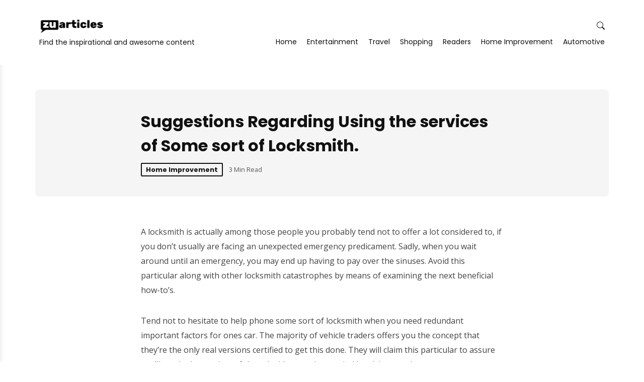

--- FILE ---
content_type: text/html; charset=UTF-8
request_url: https://zuarticles.com/suggestions-regarding-using-the-services-of-some-sort-of-locksmith/
body_size: 10023
content:
<!DOCTYPE html>
<html lang="en-US" prefix="og: https://ogp.me/ns#">
<head>
<meta charset="UTF-8" />
<!-- Mobile Specific Metas -->
<meta name="viewport" content="width=device-width, initial-scale=1, maximum-scale=5">
<!-- Search Engine Optimization by Rank Math - https://s.rankmath.com/home -->
<title>Suggestions Regarding Using the services of Some sort of Locksmith. - Zuarticles</title>
<meta name="description" content="Suggestions Regarding Using the services of Some sort of Locksmith."/>
<meta name="robots" content="follow, index, max-snippet:-1, max-video-preview:-1, max-image-preview:large"/>
<link rel="canonical" href="https://zuarticles.com/suggestions-regarding-using-the-services-of-some-sort-of-locksmith/" />
<meta property="og:locale" content="en_US" />
<meta property="og:type" content="article" />
<meta property="og:title" content="Suggestions Regarding Using the services of Some sort of Locksmith. - Zuarticles" />
<meta property="og:description" content="Suggestions Regarding Using the services of Some sort of Locksmith." />
<meta property="og:url" content="https://zuarticles.com/suggestions-regarding-using-the-services-of-some-sort-of-locksmith/" />
<meta property="og:site_name" content="Zuarticles" />
<meta property="article:tag" content="boat storage" />
<meta property="article:tag" content="locksmith" />
<meta property="article:tag" content="rv storage" />
<meta property="article:tag" content="self storage" />
<meta property="article:tag" content="storage" />
<meta property="article:section" content="Home Improvement" />
<meta property="og:updated_time" content="2020-10-21T14:38:17+02:00" />
<meta property="og:image" content="https://zuarticles.com/wp-content/uploads/cropped-zua_icon.png" />
<meta property="og:image:secure_url" content="https://zuarticles.com/wp-content/uploads/cropped-zua_icon.png" />
<meta property="og:image:width" content="512" />
<meta property="og:image:height" content="512" />
<meta property="og:image:alt" content="Suggestions Regarding Using the services of Some sort of Locksmith." />
<meta property="og:image:type" content="image/png" />
<meta property="article:published_time" content="2019-09-25T00:00:00+02:00" />
<meta property="article:modified_time" content="2020-10-21T14:38:17+02:00" />
<meta name="twitter:card" content="summary_large_image" />
<meta name="twitter:title" content="Suggestions Regarding Using the services of Some sort of Locksmith. - Zuarticles" />
<meta name="twitter:description" content="Suggestions Regarding Using the services of Some sort of Locksmith." />
<meta name="twitter:image" content="https://zuarticles.com/wp-content/uploads/cropped-zua_icon.png" />
<meta name="twitter:label1" content="Written by" />
<meta name="twitter:data1" content="Lichen Mathis" />
<meta name="twitter:label2" content="Time to read" />
<meta name="twitter:data2" content="3 minutes" />
<script type="application/ld+json" class="rank-math-schema">{"@context":"https://schema.org","@graph":[{"@type":"Organization","@id":"https://zuarticles.com/#organization","name":"Zuarticles.com","url":"https://zuarticles.com","logo":{"@type":"ImageObject","@id":"https://zuarticles.com/#logo","url":"https://zuarticles.com/wp-content/uploads/transparent_png_logo-300x73-1.png","contentUrl":"https://zuarticles.com/wp-content/uploads/transparent_png_logo-300x73-1.png","caption":"Zuarticles.com","inLanguage":"en-US","width":"300","height":"73"}},{"@type":"WebSite","@id":"https://zuarticles.com/#website","url":"https://zuarticles.com","name":"Zuarticles.com","publisher":{"@id":"https://zuarticles.com/#organization"},"inLanguage":"en-US"},{"@type":"ImageObject","@id":"https://zuarticles.com/wp-content/uploads/cropped-zua_icon.png","url":"https://zuarticles.com/wp-content/uploads/cropped-zua_icon.png","width":"512","height":"512","inLanguage":"en-US"},{"@type":"BreadcrumbList","@id":"https://zuarticles.com/suggestions-regarding-using-the-services-of-some-sort-of-locksmith/#breadcrumb","itemListElement":[{"@type":"ListItem","position":"1","item":{"@id":"https://zuarticles.com","name":"Home"}},{"@type":"ListItem","position":"2","item":{"@id":"https://zuarticles.com/suggestions-regarding-using-the-services-of-some-sort-of-locksmith/","name":"Suggestions Regarding Using the services of Some sort of Locksmith."}}]},{"@type":"WebPage","@id":"https://zuarticles.com/suggestions-regarding-using-the-services-of-some-sort-of-locksmith/#webpage","url":"https://zuarticles.com/suggestions-regarding-using-the-services-of-some-sort-of-locksmith/","name":"Suggestions Regarding Using the services of Some sort of Locksmith. - Zuarticles","datePublished":"2019-09-25T00:00:00+02:00","dateModified":"2020-10-21T14:38:17+02:00","isPartOf":{"@id":"https://zuarticles.com/#website"},"primaryImageOfPage":{"@id":"https://zuarticles.com/wp-content/uploads/cropped-zua_icon.png"},"inLanguage":"en-US","breadcrumb":{"@id":"https://zuarticles.com/suggestions-regarding-using-the-services-of-some-sort-of-locksmith/#breadcrumb"}},{"@type":"Person","@id":"https://zuarticles.com/author/lichen/","name":"Lichen Mathis","url":"https://zuarticles.com/author/lichen/","image":{"@type":"ImageObject","@id":"https://secure.gravatar.com/avatar/015279e89851a46f3e83548f95dc243a?s=96&amp;d=mm&amp;r=g","url":"https://secure.gravatar.com/avatar/015279e89851a46f3e83548f95dc243a?s=96&amp;d=mm&amp;r=g","caption":"Lichen Mathis","inLanguage":"en-US"},"worksFor":{"@id":"https://zuarticles.com/#organization"}},{"@type":"BlogPosting","headline":"Suggestions Regarding Using the services of Some sort of Locksmith. - Zuarticles","datePublished":"2019-09-25T00:00:00+02:00","dateModified":"2020-10-21T14:38:17+02:00","author":{"@id":"https://zuarticles.com/author/lichen/"},"publisher":{"@id":"https://zuarticles.com/#organization"},"description":"Suggestions Regarding Using the services of Some sort of Locksmith.","name":"Suggestions Regarding Using the services of Some sort of Locksmith. - Zuarticles","@id":"https://zuarticles.com/suggestions-regarding-using-the-services-of-some-sort-of-locksmith/#richSnippet","isPartOf":{"@id":"https://zuarticles.com/suggestions-regarding-using-the-services-of-some-sort-of-locksmith/#webpage"},"image":{"@id":"https://zuarticles.com/wp-content/uploads/cropped-zua_icon.png"},"inLanguage":"en-US","mainEntityOfPage":{"@id":"https://zuarticles.com/suggestions-regarding-using-the-services-of-some-sort-of-locksmith/#webpage"}}]}</script>
<!-- /Rank Math WordPress SEO plugin -->
<link rel='dns-prefetch' href='//www.googletagmanager.com' />
<link rel='dns-prefetch' href='//fonts.googleapis.com' />
<link rel='dns-prefetch' href='//s.w.org' />
<link rel="alternate" type="application/rss+xml" title="Zuarticles &raquo; Feed" href="https://zuarticles.com/feed/" />
<link rel="alternate" type="application/rss+xml" title="Zuarticles &raquo; Comments Feed" href="https://zuarticles.com/comments/feed/" />
<link rel="alternate" type="application/rss+xml" title="Zuarticles &raquo; Suggestions Regarding Using the services of Some sort of Locksmith. Comments Feed" href="https://zuarticles.com/suggestions-regarding-using-the-services-of-some-sort-of-locksmith/feed/" />
<script type="text/javascript">
window._wpemojiSettings = {"baseUrl":"https:\/\/s.w.org\/images\/core\/emoji\/14.0.0\/72x72\/","ext":".png","svgUrl":"https:\/\/s.w.org\/images\/core\/emoji\/14.0.0\/svg\/","svgExt":".svg","source":{"concatemoji":"https:\/\/zuarticles.com\/wp-includes\/js\/wp-emoji-release.min.js?ver=6.0.11"}};
/*! This file is auto-generated */
!function(e,a,t){var n,r,o,i=a.createElement("canvas"),p=i.getContext&&i.getContext("2d");function s(e,t){var a=String.fromCharCode,e=(p.clearRect(0,0,i.width,i.height),p.fillText(a.apply(this,e),0,0),i.toDataURL());return p.clearRect(0,0,i.width,i.height),p.fillText(a.apply(this,t),0,0),e===i.toDataURL()}function c(e){var t=a.createElement("script");t.src=e,t.defer=t.type="text/javascript",a.getElementsByTagName("head")[0].appendChild(t)}for(o=Array("flag","emoji"),t.supports={everything:!0,everythingExceptFlag:!0},r=0;r<o.length;r++)t.supports[o[r]]=function(e){if(!p||!p.fillText)return!1;switch(p.textBaseline="top",p.font="600 32px Arial",e){case"flag":return s([127987,65039,8205,9895,65039],[127987,65039,8203,9895,65039])?!1:!s([55356,56826,55356,56819],[55356,56826,8203,55356,56819])&&!s([55356,57332,56128,56423,56128,56418,56128,56421,56128,56430,56128,56423,56128,56447],[55356,57332,8203,56128,56423,8203,56128,56418,8203,56128,56421,8203,56128,56430,8203,56128,56423,8203,56128,56447]);case"emoji":return!s([129777,127995,8205,129778,127999],[129777,127995,8203,129778,127999])}return!1}(o[r]),t.supports.everything=t.supports.everything&&t.supports[o[r]],"flag"!==o[r]&&(t.supports.everythingExceptFlag=t.supports.everythingExceptFlag&&t.supports[o[r]]);t.supports.everythingExceptFlag=t.supports.everythingExceptFlag&&!t.supports.flag,t.DOMReady=!1,t.readyCallback=function(){t.DOMReady=!0},t.supports.everything||(n=function(){t.readyCallback()},a.addEventListener?(a.addEventListener("DOMContentLoaded",n,!1),e.addEventListener("load",n,!1)):(e.attachEvent("onload",n),a.attachEvent("onreadystatechange",function(){"complete"===a.readyState&&t.readyCallback()})),(e=t.source||{}).concatemoji?c(e.concatemoji):e.wpemoji&&e.twemoji&&(c(e.twemoji),c(e.wpemoji)))}(window,document,window._wpemojiSettings);
</script>
<style type="text/css">
img.wp-smiley,
img.emoji {
display: inline !important;
border: none !important;
box-shadow: none !important;
height: 1em !important;
width: 1em !important;
margin: 0 0.07em !important;
vertical-align: -0.1em !important;
background: none !important;
padding: 0 !important;
}
</style>
<!-- <link rel='stylesheet' id='wp-block-library-css'  href='https://zuarticles.com/wp-includes/css/dist/block-library/style.min.css?ver=6.0.11' type='text/css' media='all' /> -->
<link rel="stylesheet" type="text/css" href="//zuarticles.com/wp-content/cache/wpfc-minified/8n4iectj/hk3ct.css" media="all"/>
<style id='global-styles-inline-css' type='text/css'>
body{--wp--preset--color--black: #000000;--wp--preset--color--cyan-bluish-gray: #abb8c3;--wp--preset--color--white: #ffffff;--wp--preset--color--pale-pink: #f78da7;--wp--preset--color--vivid-red: #cf2e2e;--wp--preset--color--luminous-vivid-orange: #ff6900;--wp--preset--color--luminous-vivid-amber: #fcb900;--wp--preset--color--light-green-cyan: #7bdcb5;--wp--preset--color--vivid-green-cyan: #00d084;--wp--preset--color--pale-cyan-blue: #8ed1fc;--wp--preset--color--vivid-cyan-blue: #0693e3;--wp--preset--color--vivid-purple: #9b51e0;--wp--preset--gradient--vivid-cyan-blue-to-vivid-purple: linear-gradient(135deg,rgba(6,147,227,1) 0%,rgb(155,81,224) 100%);--wp--preset--gradient--light-green-cyan-to-vivid-green-cyan: linear-gradient(135deg,rgb(122,220,180) 0%,rgb(0,208,130) 100%);--wp--preset--gradient--luminous-vivid-amber-to-luminous-vivid-orange: linear-gradient(135deg,rgba(252,185,0,1) 0%,rgba(255,105,0,1) 100%);--wp--preset--gradient--luminous-vivid-orange-to-vivid-red: linear-gradient(135deg,rgba(255,105,0,1) 0%,rgb(207,46,46) 100%);--wp--preset--gradient--very-light-gray-to-cyan-bluish-gray: linear-gradient(135deg,rgb(238,238,238) 0%,rgb(169,184,195) 100%);--wp--preset--gradient--cool-to-warm-spectrum: linear-gradient(135deg,rgb(74,234,220) 0%,rgb(151,120,209) 20%,rgb(207,42,186) 40%,rgb(238,44,130) 60%,rgb(251,105,98) 80%,rgb(254,248,76) 100%);--wp--preset--gradient--blush-light-purple: linear-gradient(135deg,rgb(255,206,236) 0%,rgb(152,150,240) 100%);--wp--preset--gradient--blush-bordeaux: linear-gradient(135deg,rgb(254,205,165) 0%,rgb(254,45,45) 50%,rgb(107,0,62) 100%);--wp--preset--gradient--luminous-dusk: linear-gradient(135deg,rgb(255,203,112) 0%,rgb(199,81,192) 50%,rgb(65,88,208) 100%);--wp--preset--gradient--pale-ocean: linear-gradient(135deg,rgb(255,245,203) 0%,rgb(182,227,212) 50%,rgb(51,167,181) 100%);--wp--preset--gradient--electric-grass: linear-gradient(135deg,rgb(202,248,128) 0%,rgb(113,206,126) 100%);--wp--preset--gradient--midnight: linear-gradient(135deg,rgb(2,3,129) 0%,rgb(40,116,252) 100%);--wp--preset--duotone--dark-grayscale: url('#wp-duotone-dark-grayscale');--wp--preset--duotone--grayscale: url('#wp-duotone-grayscale');--wp--preset--duotone--purple-yellow: url('#wp-duotone-purple-yellow');--wp--preset--duotone--blue-red: url('#wp-duotone-blue-red');--wp--preset--duotone--midnight: url('#wp-duotone-midnight');--wp--preset--duotone--magenta-yellow: url('#wp-duotone-magenta-yellow');--wp--preset--duotone--purple-green: url('#wp-duotone-purple-green');--wp--preset--duotone--blue-orange: url('#wp-duotone-blue-orange');--wp--preset--font-size--small: 13px;--wp--preset--font-size--medium: 20px;--wp--preset--font-size--large: 36px;--wp--preset--font-size--x-large: 42px;}.has-black-color{color: var(--wp--preset--color--black) !important;}.has-cyan-bluish-gray-color{color: var(--wp--preset--color--cyan-bluish-gray) !important;}.has-white-color{color: var(--wp--preset--color--white) !important;}.has-pale-pink-color{color: var(--wp--preset--color--pale-pink) !important;}.has-vivid-red-color{color: var(--wp--preset--color--vivid-red) !important;}.has-luminous-vivid-orange-color{color: var(--wp--preset--color--luminous-vivid-orange) !important;}.has-luminous-vivid-amber-color{color: var(--wp--preset--color--luminous-vivid-amber) !important;}.has-light-green-cyan-color{color: var(--wp--preset--color--light-green-cyan) !important;}.has-vivid-green-cyan-color{color: var(--wp--preset--color--vivid-green-cyan) !important;}.has-pale-cyan-blue-color{color: var(--wp--preset--color--pale-cyan-blue) !important;}.has-vivid-cyan-blue-color{color: var(--wp--preset--color--vivid-cyan-blue) !important;}.has-vivid-purple-color{color: var(--wp--preset--color--vivid-purple) !important;}.has-black-background-color{background-color: var(--wp--preset--color--black) !important;}.has-cyan-bluish-gray-background-color{background-color: var(--wp--preset--color--cyan-bluish-gray) !important;}.has-white-background-color{background-color: var(--wp--preset--color--white) !important;}.has-pale-pink-background-color{background-color: var(--wp--preset--color--pale-pink) !important;}.has-vivid-red-background-color{background-color: var(--wp--preset--color--vivid-red) !important;}.has-luminous-vivid-orange-background-color{background-color: var(--wp--preset--color--luminous-vivid-orange) !important;}.has-luminous-vivid-amber-background-color{background-color: var(--wp--preset--color--luminous-vivid-amber) !important;}.has-light-green-cyan-background-color{background-color: var(--wp--preset--color--light-green-cyan) !important;}.has-vivid-green-cyan-background-color{background-color: var(--wp--preset--color--vivid-green-cyan) !important;}.has-pale-cyan-blue-background-color{background-color: var(--wp--preset--color--pale-cyan-blue) !important;}.has-vivid-cyan-blue-background-color{background-color: var(--wp--preset--color--vivid-cyan-blue) !important;}.has-vivid-purple-background-color{background-color: var(--wp--preset--color--vivid-purple) !important;}.has-black-border-color{border-color: var(--wp--preset--color--black) !important;}.has-cyan-bluish-gray-border-color{border-color: var(--wp--preset--color--cyan-bluish-gray) !important;}.has-white-border-color{border-color: var(--wp--preset--color--white) !important;}.has-pale-pink-border-color{border-color: var(--wp--preset--color--pale-pink) !important;}.has-vivid-red-border-color{border-color: var(--wp--preset--color--vivid-red) !important;}.has-luminous-vivid-orange-border-color{border-color: var(--wp--preset--color--luminous-vivid-orange) !important;}.has-luminous-vivid-amber-border-color{border-color: var(--wp--preset--color--luminous-vivid-amber) !important;}.has-light-green-cyan-border-color{border-color: var(--wp--preset--color--light-green-cyan) !important;}.has-vivid-green-cyan-border-color{border-color: var(--wp--preset--color--vivid-green-cyan) !important;}.has-pale-cyan-blue-border-color{border-color: var(--wp--preset--color--pale-cyan-blue) !important;}.has-vivid-cyan-blue-border-color{border-color: var(--wp--preset--color--vivid-cyan-blue) !important;}.has-vivid-purple-border-color{border-color: var(--wp--preset--color--vivid-purple) !important;}.has-vivid-cyan-blue-to-vivid-purple-gradient-background{background: var(--wp--preset--gradient--vivid-cyan-blue-to-vivid-purple) !important;}.has-light-green-cyan-to-vivid-green-cyan-gradient-background{background: var(--wp--preset--gradient--light-green-cyan-to-vivid-green-cyan) !important;}.has-luminous-vivid-amber-to-luminous-vivid-orange-gradient-background{background: var(--wp--preset--gradient--luminous-vivid-amber-to-luminous-vivid-orange) !important;}.has-luminous-vivid-orange-to-vivid-red-gradient-background{background: var(--wp--preset--gradient--luminous-vivid-orange-to-vivid-red) !important;}.has-very-light-gray-to-cyan-bluish-gray-gradient-background{background: var(--wp--preset--gradient--very-light-gray-to-cyan-bluish-gray) !important;}.has-cool-to-warm-spectrum-gradient-background{background: var(--wp--preset--gradient--cool-to-warm-spectrum) !important;}.has-blush-light-purple-gradient-background{background: var(--wp--preset--gradient--blush-light-purple) !important;}.has-blush-bordeaux-gradient-background{background: var(--wp--preset--gradient--blush-bordeaux) !important;}.has-luminous-dusk-gradient-background{background: var(--wp--preset--gradient--luminous-dusk) !important;}.has-pale-ocean-gradient-background{background: var(--wp--preset--gradient--pale-ocean) !important;}.has-electric-grass-gradient-background{background: var(--wp--preset--gradient--electric-grass) !important;}.has-midnight-gradient-background{background: var(--wp--preset--gradient--midnight) !important;}.has-small-font-size{font-size: var(--wp--preset--font-size--small) !important;}.has-medium-font-size{font-size: var(--wp--preset--font-size--medium) !important;}.has-large-font-size{font-size: var(--wp--preset--font-size--large) !important;}.has-x-large-font-size{font-size: var(--wp--preset--font-size--x-large) !important;}
</style>
<!-- <link rel='stylesheet' id='contact-form-7-css'  href='https://zuarticles.com/wp-content/plugins/contact-form-7/includes/css/styles.css?ver=5.5.4' type='text/css' media='all' /> -->
<!-- <link rel='stylesheet' id='rosetta-style-css'  href='https://zuarticles.com/wp-content/themes/rosetta/style.css?ver=1.3' type='text/css' media='all' /> -->
<link rel="stylesheet" type="text/css" href="//zuarticles.com/wp-content/cache/wpfc-minified/q4vmdg1g/hkf2k.css" media="all"/>
<style id='rosetta-style-inline-css' type='text/css'>
#fl-drawer-icon { display: none; }
:root {
--fl-body-font-size: 16px;
--fl-body-font: "Open Sans", "Helvetica Neue",Helvetica,sans-serif;
--fl-headings-font: "Poppins", "Helvetica Neue",Helvetica,sans-serif;;
--fl-headings-font-weight: 700;
--fl-accent-color: #000000;
--fl-body-background: #ffffff;
--fl-body-color: #444444;
--fl-headings-color: #111111;
--fl-box-color: #111111;
--fl-box-background: #f5f5f5;
--fl-button-background: #111111;
--fl-header-background: #ffffff;
--fl-header-color: #111111;
--fl-submenu-background: #ffffff;
--fl-submenu-color: #111111;
--fl-input-background: #f5f5f5;
}
</style>
<!-- <link rel='stylesheet' id='rosetta-child-style-css'  href='https://zuarticles.com/wp-content/themes/zuarticles/style.css?ver=1.0' type='text/css' media='all' /> -->
<!-- <link rel='stylesheet' id='bootstrap-icons-css'  href='https://zuarticles.com/wp-content/themes/rosetta/css/bootstrap-icons.css?ver=1.8.1' type='text/css' media='all' /> -->
<!-- <link rel='stylesheet' id='owl-carousel-css'  href='https://zuarticles.com/wp-content/themes/rosetta/css/owl.carousel.min.css?ver=2.3.4' type='text/css' media='all' /> -->
<link rel="stylesheet" type="text/css" href="//zuarticles.com/wp-content/cache/wpfc-minified/78204enz/hk3ct.css" media="all"/>
<link rel='stylesheet' id='rosetta-google-fonts-css'  href='https://fonts.googleapis.com/css2?family=Poppins:ital,wght@0,400;0,700;1,400;1,700&#038;family=Open+Sans:ital,wght@0,400;0,700;1,400;1,700&#038;display=swap' type='text/css' media='all' />
<script src='//zuarticles.com/wp-content/cache/wpfc-minified/1r1mlndd/hk3ct.js' type="text/javascript"></script>
<!-- <script type='text/javascript' src='https://zuarticles.com/wp-includes/js/jquery/jquery.min.js?ver=3.6.0' id='jquery-core-js'></script> -->
<!-- <script type='text/javascript' src='https://zuarticles.com/wp-includes/js/jquery/jquery-migrate.min.js?ver=3.3.2' id='jquery-migrate-js'></script> -->
<!-- <script type='text/javascript' src='https://zuarticles.com/wp-content/themes/rosetta/js/owl.carousel.min.js?ver=2.3.4' id='owl-carousel-js'></script> -->
<script type='text/javascript' id='rosetta-script-js-extra'>
/* <![CDATA[ */
var rosetta = {"ajaxurl":"https:\/\/zuarticles.com\/wp-admin\/admin-ajax.php","query_vars":"{\"page\":\"\",\"name\":\"suggestions-regarding-using-the-services-of-some-sort-of-locksmith\"}","layout":"grid","thumb_size":"rosetta_medium","ajax_end":"<div class=\"fl-ajax-end\">Sorry, No More Posts to Load!<\/div>"};
/* ]]> */
</script>
<script src='//zuarticles.com/wp-content/cache/wpfc-minified/chu7ogd/hk3ct.js' type="text/javascript"></script>
<!-- <script type='text/javascript' src='https://zuarticles.com/wp-content/themes/rosetta/js/rosetta.js?ver=1.3' id='rosetta-script-js'></script> -->
<!-- Google Analytics snippet added by Site Kit -->
<script type='text/javascript' src='https://www.googletagmanager.com/gtag/js?id=UA-120267953-4' id='google_gtagjs-js' async></script>
<script type='text/javascript' id='google_gtagjs-js-after'>
window.dataLayer = window.dataLayer || [];function gtag(){dataLayer.push(arguments);}
gtag('set', 'linker', {"domains":["zuarticles.com"]} );
gtag("js", new Date());
gtag("set", "developer_id.dZTNiMT", true);
gtag("config", "UA-120267953-4", {"anonymize_ip":true});
</script>
<!-- End Google Analytics snippet added by Site Kit -->
<link rel="https://api.w.org/" href="https://zuarticles.com/wp-json/" /><link rel="alternate" type="application/json" href="https://zuarticles.com/wp-json/wp/v2/posts/80696" /><link rel="EditURI" type="application/rsd+xml" title="RSD" href="https://zuarticles.com/xmlrpc.php?rsd" />
<link rel="wlwmanifest" type="application/wlwmanifest+xml" href="https://zuarticles.com/wp-includes/wlwmanifest.xml" /> 
<meta name="generator" content="WordPress 6.0.11" />
<link rel='shortlink' href='https://zuarticles.com/?p=80696' />
<link rel="alternate" type="application/json+oembed" href="https://zuarticles.com/wp-json/oembed/1.0/embed?url=https%3A%2F%2Fzuarticles.com%2Fsuggestions-regarding-using-the-services-of-some-sort-of-locksmith%2F" />
<link rel="alternate" type="text/xml+oembed" href="https://zuarticles.com/wp-json/oembed/1.0/embed?url=https%3A%2F%2Fzuarticles.com%2Fsuggestions-regarding-using-the-services-of-some-sort-of-locksmith%2F&#038;format=xml" />
<meta name="generator" content="Site Kit by Google 1.86.0" /><link rel="icon" href="https://zuarticles.com/wp-content/uploads/cropped-zua_icon-32x32.png" sizes="32x32" />
<link rel="icon" href="https://zuarticles.com/wp-content/uploads/cropped-zua_icon-192x192.png" sizes="192x192" />
<link rel="apple-touch-icon" href="https://zuarticles.com/wp-content/uploads/cropped-zua_icon-180x180.png" />
<meta name="msapplication-TileImage" content="https://zuarticles.com/wp-content/uploads/cropped-zua_icon-270x270.png" />
</head>
<body class="post-template-default single single-post postid-80696 single-format-standard wp-embed-responsive">
<svg xmlns="http://www.w3.org/2000/svg" viewBox="0 0 0 0" width="0" height="0" focusable="false" role="none" style="visibility: hidden; position: absolute; left: -9999px; overflow: hidden;" ><defs><filter id="wp-duotone-dark-grayscale"><feColorMatrix color-interpolation-filters="sRGB" type="matrix" values=" .299 .587 .114 0 0 .299 .587 .114 0 0 .299 .587 .114 0 0 .299 .587 .114 0 0 " /><feComponentTransfer color-interpolation-filters="sRGB" ><feFuncR type="table" tableValues="0 0.49803921568627" /><feFuncG type="table" tableValues="0 0.49803921568627" /><feFuncB type="table" tableValues="0 0.49803921568627" /><feFuncA type="table" tableValues="1 1" /></feComponentTransfer><feComposite in2="SourceGraphic" operator="in" /></filter></defs></svg><svg xmlns="http://www.w3.org/2000/svg" viewBox="0 0 0 0" width="0" height="0" focusable="false" role="none" style="visibility: hidden; position: absolute; left: -9999px; overflow: hidden;" ><defs><filter id="wp-duotone-grayscale"><feColorMatrix color-interpolation-filters="sRGB" type="matrix" values=" .299 .587 .114 0 0 .299 .587 .114 0 0 .299 .587 .114 0 0 .299 .587 .114 0 0 " /><feComponentTransfer color-interpolation-filters="sRGB" ><feFuncR type="table" tableValues="0 1" /><feFuncG type="table" tableValues="0 1" /><feFuncB type="table" tableValues="0 1" /><feFuncA type="table" tableValues="1 1" /></feComponentTransfer><feComposite in2="SourceGraphic" operator="in" /></filter></defs></svg><svg xmlns="http://www.w3.org/2000/svg" viewBox="0 0 0 0" width="0" height="0" focusable="false" role="none" style="visibility: hidden; position: absolute; left: -9999px; overflow: hidden;" ><defs><filter id="wp-duotone-purple-yellow"><feColorMatrix color-interpolation-filters="sRGB" type="matrix" values=" .299 .587 .114 0 0 .299 .587 .114 0 0 .299 .587 .114 0 0 .299 .587 .114 0 0 " /><feComponentTransfer color-interpolation-filters="sRGB" ><feFuncR type="table" tableValues="0.54901960784314 0.98823529411765" /><feFuncG type="table" tableValues="0 1" /><feFuncB type="table" tableValues="0.71764705882353 0.25490196078431" /><feFuncA type="table" tableValues="1 1" /></feComponentTransfer><feComposite in2="SourceGraphic" operator="in" /></filter></defs></svg><svg xmlns="http://www.w3.org/2000/svg" viewBox="0 0 0 0" width="0" height="0" focusable="false" role="none" style="visibility: hidden; position: absolute; left: -9999px; overflow: hidden;" ><defs><filter id="wp-duotone-blue-red"><feColorMatrix color-interpolation-filters="sRGB" type="matrix" values=" .299 .587 .114 0 0 .299 .587 .114 0 0 .299 .587 .114 0 0 .299 .587 .114 0 0 " /><feComponentTransfer color-interpolation-filters="sRGB" ><feFuncR type="table" tableValues="0 1" /><feFuncG type="table" tableValues="0 0.27843137254902" /><feFuncB type="table" tableValues="0.5921568627451 0.27843137254902" /><feFuncA type="table" tableValues="1 1" /></feComponentTransfer><feComposite in2="SourceGraphic" operator="in" /></filter></defs></svg><svg xmlns="http://www.w3.org/2000/svg" viewBox="0 0 0 0" width="0" height="0" focusable="false" role="none" style="visibility: hidden; position: absolute; left: -9999px; overflow: hidden;" ><defs><filter id="wp-duotone-midnight"><feColorMatrix color-interpolation-filters="sRGB" type="matrix" values=" .299 .587 .114 0 0 .299 .587 .114 0 0 .299 .587 .114 0 0 .299 .587 .114 0 0 " /><feComponentTransfer color-interpolation-filters="sRGB" ><feFuncR type="table" tableValues="0 0" /><feFuncG type="table" tableValues="0 0.64705882352941" /><feFuncB type="table" tableValues="0 1" /><feFuncA type="table" tableValues="1 1" /></feComponentTransfer><feComposite in2="SourceGraphic" operator="in" /></filter></defs></svg><svg xmlns="http://www.w3.org/2000/svg" viewBox="0 0 0 0" width="0" height="0" focusable="false" role="none" style="visibility: hidden; position: absolute; left: -9999px; overflow: hidden;" ><defs><filter id="wp-duotone-magenta-yellow"><feColorMatrix color-interpolation-filters="sRGB" type="matrix" values=" .299 .587 .114 0 0 .299 .587 .114 0 0 .299 .587 .114 0 0 .299 .587 .114 0 0 " /><feComponentTransfer color-interpolation-filters="sRGB" ><feFuncR type="table" tableValues="0.78039215686275 1" /><feFuncG type="table" tableValues="0 0.94901960784314" /><feFuncB type="table" tableValues="0.35294117647059 0.47058823529412" /><feFuncA type="table" tableValues="1 1" /></feComponentTransfer><feComposite in2="SourceGraphic" operator="in" /></filter></defs></svg><svg xmlns="http://www.w3.org/2000/svg" viewBox="0 0 0 0" width="0" height="0" focusable="false" role="none" style="visibility: hidden; position: absolute; left: -9999px; overflow: hidden;" ><defs><filter id="wp-duotone-purple-green"><feColorMatrix color-interpolation-filters="sRGB" type="matrix" values=" .299 .587 .114 0 0 .299 .587 .114 0 0 .299 .587 .114 0 0 .299 .587 .114 0 0 " /><feComponentTransfer color-interpolation-filters="sRGB" ><feFuncR type="table" tableValues="0.65098039215686 0.40392156862745" /><feFuncG type="table" tableValues="0 1" /><feFuncB type="table" tableValues="0.44705882352941 0.4" /><feFuncA type="table" tableValues="1 1" /></feComponentTransfer><feComposite in2="SourceGraphic" operator="in" /></filter></defs></svg><svg xmlns="http://www.w3.org/2000/svg" viewBox="0 0 0 0" width="0" height="0" focusable="false" role="none" style="visibility: hidden; position: absolute; left: -9999px; overflow: hidden;" ><defs><filter id="wp-duotone-blue-orange"><feColorMatrix color-interpolation-filters="sRGB" type="matrix" values=" .299 .587 .114 0 0 .299 .587 .114 0 0 .299 .587 .114 0 0 .299 .587 .114 0 0 " /><feComponentTransfer color-interpolation-filters="sRGB" ><feFuncR type="table" tableValues="0.098039215686275 1" /><feFuncG type="table" tableValues="0 0.66274509803922" /><feFuncB type="table" tableValues="0.84705882352941 0.41960784313725" /><feFuncA type="table" tableValues="1 1" /></feComponentTransfer><feComposite in2="SourceGraphic" operator="in" /></filter></defs></svg>
<header id="fl-header">
<div class="fl-container">
<div id="fl-drawer-icon" title="More">
<button class="icon">
<span>More</span>
</button>
<span class="text">More</span>
</div>
<div id="fl-logo">			    
<a href="https://zuarticles.com/"  title="Zuarticles" rel="home">
<img class="light-logo" src="https://zuarticles.com/wp-content/uploads/transparent_png_logo-300x73-1.png" alt="Zuarticles">
</a>
<span>Find the inspirational and awesome content</span>			</div>
<div class="header-menu">
<div class="fl-social-icons">
</div>					<div id="fl-topsearch" title="Search">
<i class="bi bi-search"></i>
<i class="bi bi-x-lg"></i>
</div>
<div id="fl-topmenu">
<div class="menu-main-menu-container"><ul id="menu-main-menu" class="menu"><li id="menu-item-120199" class="menu-item menu-item-type-custom menu-item-object-custom menu-item-home menu-item-120199"><a href="https://zuarticles.com">Home</a></li>
<li id="menu-item-132633" class="menu-item menu-item-type-taxonomy menu-item-object-category menu-item-132633"><a href="https://zuarticles.com/category/arts-entertainment/">Entertainment</a></li>
<li id="menu-item-132627" class="menu-item menu-item-type-taxonomy menu-item-object-category menu-item-132627"><a href="https://zuarticles.com/category/travel/">Travel</a></li>
<li id="menu-item-132628" class="menu-item menu-item-type-taxonomy menu-item-object-category menu-item-132628"><a href="https://zuarticles.com/category/shopping/">Shopping</a></li>
<li id="menu-item-109220" class="menu-item menu-item-type-post_type menu-item-object-page menu-item-109220"><a href="https://zuarticles.com/readers/">Readers</a></li>
<li id="menu-item-132629" class="menu-item menu-item-type-taxonomy menu-item-object-category current-post-ancestor current-menu-parent current-post-parent menu-item-132629"><a href="https://zuarticles.com/category/home-improvement/">Home Improvement</a></li>
<li id="menu-item-132632" class="menu-item menu-item-type-taxonomy menu-item-object-category menu-item-132632"><a href="https://zuarticles.com/category/automotive/">Automotive</a></li>
</ul></div>					</div>
</div>
</div>
</header>
<div class="fl-header-replace"></div>
<div id="fl-drawer">
<div class="mobile-content">
<div class="fl-widget mobile-menu">
<div class="menu-main-menu-container"><ul id="menu-main-menu-1" class="menu"><li class="menu-item menu-item-type-custom menu-item-object-custom menu-item-home menu-item-120199"><a href="https://zuarticles.com">Home</a></li>
<li class="menu-item menu-item-type-taxonomy menu-item-object-category menu-item-132633"><a href="https://zuarticles.com/category/arts-entertainment/">Entertainment</a></li>
<li class="menu-item menu-item-type-taxonomy menu-item-object-category menu-item-132627"><a href="https://zuarticles.com/category/travel/">Travel</a></li>
<li class="menu-item menu-item-type-taxonomy menu-item-object-category menu-item-132628"><a href="https://zuarticles.com/category/shopping/">Shopping</a></li>
<li class="menu-item menu-item-type-post_type menu-item-object-page menu-item-109220"><a href="https://zuarticles.com/readers/">Readers</a></li>
<li class="menu-item menu-item-type-taxonomy menu-item-object-category current-post-ancestor current-menu-parent current-post-parent menu-item-132629"><a href="https://zuarticles.com/category/home-improvement/">Home Improvement</a></li>
<li class="menu-item menu-item-type-taxonomy menu-item-object-category menu-item-132632"><a href="https://zuarticles.com/category/automotive/">Automotive</a></li>
</ul></div>				</div>
<div class="fl-widget mobile-socials"><div class="fl-social-icons">
</div></div>		</div>
</div>
<div id="fl-overlay">
<div class="fl-container">
<div class="overlay-search">
<form method="get" class="searchform" action="https://zuarticles.com/">
<input type="text" value placeholder="Search..." name="s">
<button type="submit">
<span>Search</span>
</button>
</form>				<div class="cats">
<a class="cat-link" href="https://zuarticles.com/category/business/">Business</a><a class="cat-link" href="https://zuarticles.com/category/travel/">Travel</a><a class="cat-link" href="https://zuarticles.com/category/shopping/">Shopping</a><a class="cat-link" href="https://zuarticles.com/category/home-improvement/">Home Improvement</a><a class="cat-link" href="https://zuarticles.com/category/science/">Science</a>				</div>
</div>
</div>
</div>
<div class="fl-container fl-box " style="background-image: url();">
<div class="head">
<h1 class="title">Suggestions Regarding Using the services of Some sort of Locksmith.</h1> 
</div>
<div class="meta-wrap">
<div class="fl-category"><a href="https://zuarticles.com/category/home-improvement/" rel="category tag">Home Improvement</a></div>
<div class="fl-meta">
<span class="meta">3 Min Read</span>
</div>
</div>
</div>
<div class="fl-container">
<article id="post-80696" class="fl-post-content post-80696 post type-post status-publish format-standard hentry category-home-improvement tag-boat-storage tag-locksmith tag-rv-storage tag-self-storage tag-storage">
<div class="clearfix">
<p>A locksmith is actually among those people you probably tend not to offer a lot considered to, if you don&#8217;t usually are facing an unexpected emergency predicament. Sadly, when you wait around until an emergency, you may end up having to pay over the sinuses. Avoid this particular along with other locksmith catastrophes by means of examining the next beneficial how-to&#8217;s.</p>
<p>Tend not to hesitate to help phone some sort of locksmith when you need redundant important factors for ones car. The majority of vehicle traders offers you the concept that they&#8217;re the only real versions certified to get this done. They will claim this particular to assure you&#8217;ll retain the services of these inside your time period involving require.</p>
<p>In case you call up any locksmith and they solution the telephone that has a generic term, you should absolutely certainly be a little bit leery. Cracking open the letter together with &#8220;locksmith&#8221; or even &#8220;locksmith services&#8221; means that they could be preventing supplying you with any legitimate title. This is not acceptable for everyone of which has the ability to access your property.</p>
<p>Always obtain a great approximate from a locksmith ahead of allowing them to perform virtually any meet your needs. However, you will discover locksmiths out there which will do the trick and then look for a good silly amount of cash. This really is definitely avoided in case you are apparent concerning what you will really end up being priced for the support.</p>
<p>Generally acquire a calculate at a locksmith ahead of allowing them to do almost any meet your needs. However, you can find locksmiths on the market that will perform the job subsequently request the detrimental amount of cash. This really is eliminated if you&#8217;re apparent in relation to what you would be incurred to the service.</p>
<p>In case you are secured out of your automobile and you include AAA, call up all of them and enquire to get a tow to some locksmith. Often times locksmiths charge a fee a lot of money because they have to arrive at where you stand. This can be a terrific way to access to your automobile regarding a lot less money.</p>
<p>Cautiously look into any locksmith you thought about making use of prior to creating a phone. A lot of locksmiths tend to be only scam musicians that will show you that they must routine out your secure and install a new fastener. As a result, you will need to learn which to telephone before you really need a new locksmith.</p>
<p>When you are searching to possess a locksmith put in a completely new secure, ask them to employ one that provides high protection. Most of these cost more, however they can keep you a great deal better in comparison with standard locks. You need to show an ID greeting card as well as a minute card supplied by the locksmith as a way to include copy keys built.</p>
<p>One quite trusted ways of deciding trust in your potential locksmith can be how many decades they have been operating. Likewise, check that they have been setup within the same spot also. These two fact is great sings you&#8217;ve identified the best locksmith in the commercial and the a single you can truly depend on!</p>
<p>Just use a locksmith that&#8217;s bonded possesses insurance coverage. If he or she doggy messes upward practical, you wish to make sure you tend to be shielded and you will be refunded for your damages. Understanding that the corporation has brought this kind of provision need to provide you with comfort because the work with your home will begin.</p>
<p>A crisis is just not some time to get your own locksmith. Utilize the valuable info in the following paragraphs to search in relation to hiring a new locksmith properly along with on the suitable time. These types of tricks and tips find yourself helping you save a lot of money and a lot of difficulty. Fit those to beneficial make use of!Aren&#8217;t getting secured out of the Storage Device Sandy. RV storage and much more on Remote Midvale Minuscule Safe-keeping! This article is copyright protected.</p>
</div>
<div class="fl-tags">
<span class="tag">Tags</span>
<a href="https://zuarticles.com/tag/boat-storage/" rel="tag">boat storage</a><span class="seprator">/</span><a href="https://zuarticles.com/tag/locksmith/" rel="tag">locksmith</a><span class="seprator">/</span><a href="https://zuarticles.com/tag/rv-storage/" rel="tag">rv storage</a><span class="seprator">/</span><a href="https://zuarticles.com/tag/self-storage/" rel="tag">self storage</a><span class="seprator">/</span><a href="https://zuarticles.com/tag/storage/" rel="tag">storage</a>			</div>
<div class="fl-sharing">
<span class="fl-stories">Share</span>
<a class="twitter" href="https://twitter.com/home?status=Suggestions+Regarding+Using+the+services+of+Some+sort+of+Locksmith.-https://zuarticles.com/suggestions-regarding-using-the-services-of-some-sort-of-locksmith/" title="Tweet This!" target="_blank" rel="noreferrer">
<i class="bi bi-twitter"></i>
<span>Twitter</span>
</a>
<a class="facebook" href="https://www.facebook.com/sharer.php?u=https://zuarticles.com/suggestions-regarding-using-the-services-of-some-sort-of-locksmith/" title="Share on Facebook" target="_blank" rel="noreferrer">
<i class="bi bi-facebook"></i>
<span>Facebook</span>
</a>
<a class="linkedin" href="https://www.linkedin.com/sharing/share-offsite/?url=https://zuarticles.com/suggestions-regarding-using-the-services-of-some-sort-of-locksmith/" title="Share on LinkedIn" target="_blank" rel="noreferrer">
<i class="bi bi-linkedin"></i>
<span>LinkedIn</span>
</a>
<a class="pinterest" href="https://pinterest.com/pin/create/button/?url=https://zuarticles.com/suggestions-regarding-using-the-services-of-some-sort-of-locksmith/&amp;media=" title="Pin this!" target="_blank" rel="noreferrer">
<i class="bi bi-pinterest"></i>
<span>Pinterest</span>
</a>
<a class="reddit" href="http://www.reddit.com/submit?url=https://zuarticles.com/suggestions-regarding-using-the-services-of-some-sort-of-locksmith/&amp;title=Suggestions+Regarding+Using+the+services+of+Some+sort+of+Locksmith." title="Share on Reddit" target="_blank" rel="noreferrer">
<i class="bi bi-reddit"></i>
<span>Reddit</span>
</a>
</div>
</article>
</div>
<div id="fl-prev-next" class="fl-container">
<article class="prev item">
<a class="fl-picture " href="https://zuarticles.com/83371-7-tips-how-to-afford-a-new-apartment/" style="background-image: url();">
<span class="letter">7</span>
</a>
<div class="content">
<span class="meta">Previous Post</span>
<h4 class="title">
<a href="https://zuarticles.com/83371-7-tips-how-to-afford-a-new-apartment/">
7 Tips How To Afford A New Apartment						</a>
</h4>
</div>
</article>
<article class="next item">
<a class="fl-picture " href="https://zuarticles.com/focus-out-of-doors-instantly/" style="background-image: url();">
<span class="letter">F</span>
</a>
<div class="content">
<span class="meta">Next Post</span>
<h4 class="title">
<a href="https://zuarticles.com/focus-out-of-doors-instantly/">
Focus Out-of-doors : Instantly!						</a>
</h4>
</div>
</article>
</div>
<div id="fl-related" class="fl-container">
<div class="fl-grid col-3 fl-letterbox">
<span class="fl-stories">You might also like</span>
<div class="fl-loop-posts">
<article class="fl-post  post-80882 post type-post status-publish format-standard hentry category-home-improvement tag-locksmith tag-rv-storage tag-self-storage tag-storage">
<span class="letter">G</span>
<div class="post-header">
<h2 class="title"><a href="https://zuarticles.com/guidance-intended-for-hiring-the-locksmith/">Guidance Intended for Hiring The Locksmith.</a></h2> 
<div class="meta-wrap">
<div class="fl-category"><a href="https://zuarticles.com/category/home-improvement/" rel="category tag">Home Improvement</a></div>
<div class="fl-meta">
<span class="meta time">3 Min Read</span>
</div>
</div>
</div>
</article><article class="fl-post  post-80854 post type-post status-publish format-standard hentry category-home-improvement tag-boat-storage tag-locksmith tag-storage">
<span class="letter">A</span>
<div class="post-header">
<h2 class="title"><a href="https://zuarticles.com/advice-for-getting-a-locksmith/">Advice For Getting A Locksmith.</a></h2> 
<div class="meta-wrap">
<div class="fl-category"><a href="https://zuarticles.com/category/home-improvement/" rel="category tag">Home Improvement</a></div>
<div class="fl-meta">
<span class="meta time">3 Min Read</span>
</div>
</div>
</div>
</article><article class="fl-post  post-80528 post type-post status-publish format-standard hentry category-home-improvement tag-boat-storage tag-locksmith tag-rv-storage tag-self-storage tag-storage">
<span class="letter">A</span>
<div class="post-header">
<h2 class="title"><a href="https://zuarticles.com/advice-for-selecting-a-locksmith/">Advice For Selecting A Locksmith.</a></h2> 
<div class="meta-wrap">
<div class="fl-category"><a href="https://zuarticles.com/category/home-improvement/" rel="category tag">Home Improvement</a></div>
<div class="fl-meta">
<span class="meta time">3 Min Read</span>
</div>
</div>
</div>
</article><article class="fl-post  post-80493 post type-post status-publish format-standard hentry category-home-improvement tag-boat-storage tag-locksmith tag-self-storage tag-storage">
<span class="letter">G</span>
<div class="post-header">
<h2 class="title"><a href="https://zuarticles.com/guidance-with-regard-to-getting-some-sort-of-locksmith/">Guidance With regard to Getting Some sort of Locksmith.</a></h2> 
<div class="meta-wrap">
<div class="fl-category"><a href="https://zuarticles.com/category/home-improvement/" rel="category tag">Home Improvement</a></div>
<div class="fl-meta">
<span class="meta time">3 Min Read</span>
</div>
</div>
</div>
</article><article class="fl-post  post-80403 post type-post status-publish format-standard hentry category-home-improvement tag-locksmith tag-rv-storage tag-storage">
<span class="letter">A</span>
<div class="post-header">
<h2 class="title"><a href="https://zuarticles.com/advice-regarding-employing-some-sort-of-locksmith/">Advice Regarding Employing Some sort of Locksmith.</a></h2> 
<div class="meta-wrap">
<div class="fl-category"><a href="https://zuarticles.com/category/home-improvement/" rel="category tag">Home Improvement</a></div>
<div class="fl-meta">
<span class="meta time">3 Min Read</span>
</div>
</div>
</div>
</article><article class="fl-post  post-81393 post type-post status-publish format-standard hentry category-home-improvement tag-boat-storage tag-locksmith tag-rv-storage tag-self-storage tag-storage">
<span class="letter">S</span>
<div class="post-header">
<h2 class="title"><a href="https://zuarticles.com/suggestions-regarding-hiring-a-locksmith/">Suggestions Regarding Hiring A Locksmith.</a></h2> 
<div class="meta-wrap">
<div class="fl-category"><a href="https://zuarticles.com/category/home-improvement/" rel="category tag">Home Improvement</a></div>
<div class="fl-meta">
<span class="meta time">3 Min Read</span>
</div>
</div>
</div>
</article>					</div>
</div>
</div>
    <!-- Footer -->
<footer id="fl-footer" class="fl-container">
<div>
<div>
<a href="https://razzer.se/forum.php" target="_blank" rel="noopener">Moped forum</a> |
<a href="https://razzer.se" target="_blank" rel="noopener">Razzer.se</a> |
<a href="https://zuarticles.com" target="_blank" rel="noopener">Interesting articles</a> |
<a href="https://forzamondo.se" target="_blank" rel="noopener">Fotboll</a> |
<a href="https://kungsbergetpanorama.se" target="_blank" rel="noopener">Kungsberget Panorama</a>
</div>
</div>
© 2022 zu articles. 
</footer>
<!-- End Document -->
<script type='text/javascript' src='https://zuarticles.com/wp-includes/js/dist/vendor/regenerator-runtime.min.js?ver=0.13.9' id='regenerator-runtime-js'></script>
<script type='text/javascript' src='https://zuarticles.com/wp-includes/js/dist/vendor/wp-polyfill.min.js?ver=3.15.0' id='wp-polyfill-js'></script>
<script type='text/javascript' id='contact-form-7-js-extra'>
/* <![CDATA[ */
var wpcf7 = {"api":{"root":"https:\/\/zuarticles.com\/wp-json\/","namespace":"contact-form-7\/v1"}};
/* ]]> */
</script>
<script type='text/javascript' src='https://zuarticles.com/wp-content/plugins/contact-form-7/includes/js/index.js?ver=5.5.4' id='contact-form-7-js'></script>
<script defer src="https://static.cloudflareinsights.com/beacon.min.js/vcd15cbe7772f49c399c6a5babf22c1241717689176015" integrity="sha512-ZpsOmlRQV6y907TI0dKBHq9Md29nnaEIPlkf84rnaERnq6zvWvPUqr2ft8M1aS28oN72PdrCzSjY4U6VaAw1EQ==" data-cf-beacon='{"version":"2024.11.0","token":"08e4f5670cb54606b1ee2d7f7e509b48","r":1,"server_timing":{"name":{"cfCacheStatus":true,"cfEdge":true,"cfExtPri":true,"cfL4":true,"cfOrigin":true,"cfSpeedBrain":true},"location_startswith":null}}' crossorigin="anonymous"></script>
</body>
</html><!-- WP Fastest Cache file was created in 0.19159317016602 seconds, on 05-10-25 6:45:16 --><!-- via php -->

--- FILE ---
content_type: text/css
request_url: https://zuarticles.com/wp-content/cache/wpfc-minified/q4vmdg1g/hkf2k.css
body_size: 10003
content:
.wpcf7 .screen-reader-response {
position: absolute;
overflow: hidden;
clip: rect(1px, 1px, 1px, 1px);
clip-path: inset(50%);
height: 1px;
width: 1px;
margin: -1px;
padding: 0;
border: 0;
word-wrap: normal !important;
}
.wpcf7 form .wpcf7-response-output {
margin: 2em 0.5em 1em;
padding: 0.2em 1em;
border: 2px solid #00a0d2; }
.wpcf7 form.init .wpcf7-response-output,
.wpcf7 form.resetting .wpcf7-response-output,
.wpcf7 form.submitting .wpcf7-response-output {
display: none;
}
.wpcf7 form.sent .wpcf7-response-output {
border-color: #46b450; }
.wpcf7 form.failed .wpcf7-response-output,
.wpcf7 form.aborted .wpcf7-response-output {
border-color: #dc3232; }
.wpcf7 form.spam .wpcf7-response-output {
border-color: #f56e28; }
.wpcf7 form.invalid .wpcf7-response-output,
.wpcf7 form.unaccepted .wpcf7-response-output,
.wpcf7 form.payment-required .wpcf7-response-output {
border-color: #ffb900; }
.wpcf7-form-control-wrap {
position: relative;
}
.wpcf7-not-valid-tip {
color: #dc3232; font-size: 1em;
font-weight: normal;
display: block;
}
.use-floating-validation-tip .wpcf7-not-valid-tip {
position: relative;
top: -2ex;
left: 1em;
z-index: 100;
border: 1px solid #dc3232;
background: #fff;
padding: .2em .8em;
width: 24em;
}
.wpcf7-list-item {
display: inline-block;
margin: 0 0 0 1em;
}
.wpcf7-list-item-label::before,
.wpcf7-list-item-label::after {
content: " ";
}
.wpcf7-spinner {
visibility: hidden;
display: inline-block;
background-color: #23282d; opacity: 0.75;
width: 24px;
height: 24px;
border: none;
border-radius: 100%;
padding: 0;
margin: 0 24px;
position: relative;
}
form.submitting .wpcf7-spinner {
visibility: visible;
}
.wpcf7-spinner::before {
content: '';
position: absolute;
background-color: #fbfbfc; top: 4px;
left: 4px;
width: 6px;
height: 6px;
border: none;
border-radius: 100%;
transform-origin: 8px 8px;
animation-name: spin;
animation-duration: 1000ms;
animation-timing-function: linear;
animation-iteration-count: infinite;
}
@media (prefers-reduced-motion: reduce) {
.wpcf7-spinner::before {
animation-name: blink;
animation-duration: 2000ms;
}
}
@keyframes spin {
from {
transform: rotate(0deg);
}
to {
transform: rotate(360deg);
}
}
@keyframes blink {
from {
opacity: 0;
}
50% {
opacity: 1;
}
to {
opacity: 0;
}
}
.wpcf7 input[type="file"] {
cursor: pointer;
}
.wpcf7 input[type="file"]:disabled {
cursor: default;
}
.wpcf7 .wpcf7-submit:disabled {
cursor: not-allowed;
}
.wpcf7 input[type="url"],
.wpcf7 input[type="email"],
.wpcf7 input[type="tel"] {
direction: ltr;
}* {
-webkit-box-sizing: border-box;
-moz-box-sizing: border-box;
box-sizing: border-box;
} html, body, div, span, applet, object, iframe,
h1, h2, h3, h4, h5, h6, p, blockquote, pre,
a, abbr, acronym, address, big, cite, code,
del, dfn, em, img, ins, kbd, q, s, samp,
small, strike, strong, sub, sup, tt, var,
b, u, i, center,
dl, dt, dd, ol, ul, li,
fieldset, form, label, legend,
table, caption, tbody, tfoot, thead, tr, th, td,
article, aside, canvas, details, embed, 
figure, figcaption, footer, header, hgroup, 
menu, nav, output, ruby, section, summary,
time, mark, audio, video {
margin: 0;
padding: 0;
border: 0;
font-size: 100%;
font: inherit;
vertical-align: baseline;
} article, aside, details, figcaption, figure, 
footer, header, hgroup, menu, nav, section { display: block; }
:focus { outline: 0; }
input[type=submit] { -webkit-appearance: none; }
html,
body {
width: 100%;
height: 100%;
}
html { font-size: var(--fl-body-font-size); } 
body {
position: relative;
background-color: var(--fl-body-background);
color: var(--fl-body-color);
font-family: var(--fl-body-font);
font-size: 1rem;
font-weight: normal;
line-height: 1.85;
background-repeat: repeat-x;
background-size: cover;
background-attachment: fixed;
background-position: top center;
-moz-osx-font-smoothing: grayscale;
-webkit-font-smoothing: antialiased;
}
::-moz-selection {
background-color: var(--fl-body-color);
color: var(--fl-body-background);
}
::selection {
background-color: var(--fl-body-color);
color: var(--fl-body-background);
}
ol, ul { list-style: none; }
input[type=text]::-ms-clear { display: none; }
sup {
font-size: .85rem;
vertical-align: super;
}
sub {
font-size: .85rem;
vertical-align: sub;
}
strong { font-weight: 700; }
em { font-style: italic; }
p:empty { display: none; }
hr {
border: none;
border-top: 2px dotted;
opacity: 0.2;
height: 2px;
margin: 0 auto;
width: 100%;
}
a {
text-decoration: none;
color: var(--fl-accent-color);
-webkit-transition: color .2s ease, background .2s ease;
-moz-transition: color .2s ease, background .2s ease;
-ms-transition: color .2s ease, background .2s ease;
-o-transition: color .2s ease, background .2s ease;
transition: color .2s ease, background .2s ease;
}
a:hover,
a:focus { background-color: rgba(128,128,128,0.1); } blockquote,
q {
position: relative;
display: block;
margin-top: 56px;
margin-bottom: 32px;
padding: 48px 0 32px;
font-size: 1.5rem;
border: none;
box-shadow: none;
font-family: var(--fl-headings-font);
border-top: 2px solid var(--fl-accent-color);
border-bottom: 2px solid rgba(128,128,128,0.1);
}
blockquote:before,
q:before {
overflow: hidden;
display: block;
font-family: bootstrap-icons;
content: "\f6b0";
position: absolute;
left: 50%;
top: -28px;
margin-left: -28px;
background-color: var(--fl-accent-color);
border-radius: 50%;
color: #fff;
font-size: 2rem;
width: 56px;
line-height: 56px;
text-align: center;
z-index: 0;
}
blockquote p,
q p { margin-bottom: 16px; }
blockquote cite, q cite, pre cite {
position: relative;
display: block;
font-size: 1rem;
padding-left: 32px;
}
blockquote cite:before,
q cite:before,
pre cite:before {
content: "";
margin-left: -32px;
position: absolute;
width: 24px;
height: 2px;
top: 50%;
transform: translateY(-50%);
background-color: var(--fl-accent-color);
} table, dl {
margin-bottom: 32px;
width: 100%;    
border: 2px solid rgba(128,128,128,0.1);
}
table thead, dt {
font-weight: bold;
background-color: rgba(128,128,128,0.1);
}
table th, table td, dt, dd {
padding: 8px;
border: 1px solid rgba(128,128,128,0.1);
} pre, address, code {
display: block;
position: relative;
padding: 24px 24px 24px 64px;
margin-bottom: 2em;
overflow: auto;
border-radius: 4px;
max-width: 100%;
white-space: nowrap;
background-color: rgba(128,128,128,0.1);
}
address:before,
code:before {
display: block;
overflow: hidden;
font-family: bootstrap-icons;
position: absolute;
left: 0;
top: 0;
bottom: 0;
padding: 16px 8px 8px;
background-color: rgba(128,128,128,0.1);
font-size: 1.75rem;
color: var(--fl-accent-color);
z-index: 1;
}
address:before{ content: "\f3e7"; }
code:before{ content: "\f2c8"; }
pre { padding: 24px; }
fieldset {
margin: 16px 0;
padding: 16px;
border: 2px solid rgba(128,128,128,0.1);
}
legend {
font-size: 1.2rem;
font-weight: 700;
padding: 0 16px;
} input,
textarea,
select,
button { font-family: var(--fl-body-font); }
input[type="text"],
input[type="email"],
input[type="password"],
input[type="number"],
input[type="tel"],
input[type="search"],
textarea,
select {
border: none;
background-color: var(--fl-input-background);
color: var(--fl-body-color);
border-radius: 4px;
padding: 8px;
width: 100%;
margin: 0;
outline: none;
box-shadow: none;
-webkit-box-sizing: border-box;
-moz-box-sizing: border-box;
box-sizing: border-box;
-webkit-transition: all 0.2s ease;
-moz-transition: all 0.2s ease;
-o-transition: all 0.2s ease;
transition: all 0.2s ease;
} input[type="radio"],
input[type="checkbox"] {
width: 24px;
height: 24px;
border-radius: 4px;
margin-right: 8px;
cursor: pointer;
display: inline-block;
vertical-align: bottom !important;
background-repeat: no-repeat;
background-position: center;
background-color: var(--fl-input-background);
color: var(--fl-body-color);
border: 2px solid rgba(128,128,128,0.2);
-webkit-appearance: none;
-moz-appearance: none;
appearance: none;
-webkit-print-color-adjust: exact;
}
input[type="radio"] { border-radius: 50%; }
input[type="checkbox"]:checked,
input[type="radio"]:checked {
background-image: url("data:image/svg+xml,%3csvg xmlns='http://www.w3.org/2000/svg' viewBox='0 0 20 20'%3e%3cpath fill='none' stroke='%23fff' stroke-linecap='round' stroke-linejoin='round' stroke-width='3' d='M6 10l3 3l6-6'/%3e%3c/svg%3e");
background-color: var(--fl-accent-color);
border-color: var(--fl-accent-color);
}
input[type="radio"]:checked { background-image: url("data:image/svg+xml,%3csvg xmlns='http://www.w3.org/2000/svg' viewBox='-4 -4 8 8'%3e%3ccircle r='2' fill='%23fff'/%3e%3c/svg%3e"); }
.form-allowed-tags { display:block; }
input[type="submit"],
button,
.button {
padding: 12px 20px;
font-size: 0.875rem;
color: #ffffff;
border-radius: 4px;
box-shadow: none;
outline: none;
font-family: var(--fl-headings-font);
font-weight: var(--fl-headings-font-weight);
background-color: var(--fl-button-background);
border: none;
cursor: pointer;
-webkit-transition: all 0.2s ease;
-moz-transition: all 0.2s ease;
-o-transition: all 0.2s ease;
transition: all 0.2s ease;
}
input[type="submit"]:hover,
button:hover,
.button:hover {
background-color: var(--fl-accent-color);
color: #ffffff;
} .wp-block-image { margin: 0 0 2em; }
.wp-block-image .alignleft { margin: 0.5em 2em 0.5em 0; }
.wp-block-image .alignright { margin: 0.5em 0 0.5em 2em; } .wp-block-button { margin-bottom: 2em; }
.wp-block-button__link { background-color: var(--fl-button-background); }
.wp-block-button__link:hover { background-color: var(--fl-accent-color); }
.is-style-outline>.wp-block-button__link:not(.has-text-color),
.wp-block-button__link.is-style-outline:not(.has-text-color) { color: var(--fl-button-background); }
.is-style-outline>.wp-block-button__link:not(.has-text-color):hover,
.wp-block-button__link.is-style-outline:not(.has-text-color):hover { color: var(--fl-accent-color); }
.wp-block-button.is-style-squared .wp-block-button__link { border-radius: 0; } .wp-block-cover,
.wp-block-cover-image { margin-bottom: 2em; }
.wp-block-cover-image h1:not(.has-text-color),
.wp-block-cover-image h2:not(.has-text-color),
.wp-block-cover-image h3:not(.has-text-color),
.wp-block-cover-image h4:not(.has-text-color),
.wp-block-cover-image h5:not(.has-text-color),
.wp-block-cover-image h6:not(.has-text-color),
.wp-block-cover-image p:not(.has-text-color),
.wp-block-cover h1:not(.has-text-color),
.wp-block-cover h2:not(.has-text-color),
.wp-block-cover h3:not(.has-text-color),
.wp-block-cover h4:not(.has-text-color),
.wp-block-cover h5:not(.has-text-color),
.wp-block-cover h6:not(.has-text-color),
.wp-block-cover p:not(.has-text-color) { color: #ffffff; } .fl-post-content .wp-block-gallery { margin-bottom: 2em; }
.fl-post-content ul.blocks-gallery-grid {
padding: 0;
margin: 0;
}
.wp-block-gallery figcaption { text-align: center; }
.blocks-gallery-grid .blocks-gallery-image figcaption:before,
.blocks-gallery-grid .blocks-gallery-item figcaption:before,
.wp-block-gallery .blocks-gallery-image figcaption:before,
.wp-block-gallery .blocks-gallery-item figcaption:before,
.wp-block-gallery.has-nested-images figure.wp-block-image figcaption:before { display: none; } .wp-block-columns { margin-bottom: 2em; } .wp-block-quote.is-large,
.wp-block-quote.is-style-large {
margin-bottom: 2em;
padding: 48px 0 32px;
}
.wp-block-quote.is-large cite,
.wp-block-quote.is-style-large cite {
direction: rtl;
padding-left: 0;
padding-right: 32px;
}
.wp-block-quote.is-large cite:before,
.wp-block-quote.is-style-large cite:before {
margin-left: 0;
margin-right: -32px;
}
.wp-block-pullquote {
padding: 0;
margin-bottom: 2em;
}
.wp-block-pullquote.has-background { padding: 5em 0 3em; }
.wp-block-pullquote blockquote { margin: auto; } .fl-post-content .wp-block-archives,
.fl-post-content .wp-block-latest-comments,
.fl-post-content .wp-block-latest-posts,
.fl-post-content .wp-block-categories,
.fl-post-content .wp-block-rss {
margin-left: 0;
list-style: none;
}
.fl-post-content .wp-block-archives a,
.fl-post-content .wp-block-latest-comments a,
.fl-post-content .wp-block-latest-posts a,
.fl-post-content .wp-block-categories a,
.fl-post-content .wp-block-rss a { color: var(--fl-body-color); }
.fl-post-content .wp-block-archives a:hover,
.fl-post-content .wp-block-latest-comments a:hover,
.fl-post-content .wp-block-latest-posts a:hover,
.fl-post-content .wp-block-categories a:hover,
.fl-post-content .wp-block-rss a:hover { color: var(--fl-accent-color); }
.fl-post-content .wp-block-search,
.fl-post-content .wp-block-calendar,
.fl-post-content .wp-block-categories,
.fl-post-content .wp-block-archives-dropdown { margin-bottom: 2em; }
.wp-block-search__inside-wrapper {
border-radius: 4px;
overflow: hidden;
}
.wp-block-search .wp-block-search__button {
margin-left: 0;
background-color: var(--fl-button-background);
color: #ffffff;
border: none;
border-radius: 0;
padding: 8px 24px;
}
.wp-block-search .wp-block-search__button:hover { background-color: var(--fl-accent-color); }
.wp-block-search.wp-block-search__button-inside .wp-block-search__inside-wrapper .wp-block-search__button { padding: 8px; }
.wp-block-search .wp-block-search__button svg { fill: #ffffff; }
.wp-block-search.wp-block-search__button-inside .wp-block-search__inside-wrapper { border: 2px solid rgba(128,128,128,0.1); }
.wp-block-latest-posts__post-author,
.wp-block-latest-posts__post-date,
.wp-block-latest-comments__comment-date { opacity: 0.7; }
.wp-block-calendar table { border-collapse: inherit; }
.wp-block-calendar table th { background-color: rgba(128,128,128,0.1); }
.wp-block-calendar tbody td,
.wp-block-calendar th { border: 1px solid rgba(128,128,128,0.1); }
.wp-block-loginout {
padding: 16px;
border: 2px solid rgba(128,128,128,0.1);
}
.wp-block-loginout p { margin-bottom: 8px; }
.wp-block-social-links,
.wp-block-social-links.has-normal-icon-size { justify-content: center; }
.wp-block-social-links .wp-social-link.wp-social-link.wp-social-link { padding: 0; }
.wp-block-social-links .wp-block-social-link .wp-block-social-link-anchor svg { fill: #ffffff; }
.wp-block-latest-posts li a { font-weight: var(--fl-headings-font-weight); }
.wp-block-latest-posts__post-excerpt {
margin-top: 8px;
margin-bottom: 0;
font-size: .9rem;
}
.wp-block-latest-posts__featured-image { margin-bottom: 8px; }
.wp-block-latest-posts__featured-image img {
line-height: 0;
border-radius: 50%;
border: 2px solid rgba(128,128,128,0.1);
} .wp-block-media-text { margin-bottom: 2em; }
pre code {
padding: 0 0 0 40px;
margin-bottom: 0;
}
pre code:before {
left: 0;
top: 0;
}
.wp-block-table.is-style-stripes { margin-bottom: 2em; }
.wp-block-separator {
border-top: 2px dotted;
border-bottom: none;
}
.wp-block-separator.is-style-dots {
border-top: none;
opacity: 0.4;
}
.wp-block-separator.is-style-dots:before {
font-size: 3em;
letter-spacing: 24px;
padding-left: 24px;
} .wp-block-image figcaption,
.wp-block-gallery figcaption,
.wp-block-embed figcaption,
.wp-caption .wp-caption-text,
.entry-caption,
.gallery-caption {
position: relative;
font-size: 0.875em;
padding-left: 24px;
line-height: 1.5;
}
.wp-block-image figcaption:before,
.wp-block-gallery figcaption:before,
.wp-block-embed figcaption:before,
.wp-caption .wp-caption-text:before,
.entry-caption:before,
.gallery-caption:before {
content: "";
margin-left: -24px;
position: absolute;
width: 16px;
height: 2px;
top: 50%;
transform: translateY(-50%);
background-color: var(--fl-accent-color);
}
.aligncenter figcaption { text-align: center; } .alignleft {
float: left;
margin: 0.5em 2em 0.5em 0;
}
.alignright {
float: right;
margin: 0.5em 0 0.5em 2em;
}
.alignwide {
width: 1140px;
margin-right: -210px;
margin-left: -210px;
}
.alignfull {
width: calc(100vw - 32px);
margin-left: calc(50% + 16px - 50vw);
margin-right: calc(50% + 16px - 50vw);
}
.aligncenter {
display: block;
margin-left: auto;
margin-right: auto;
}
@media only screen and (max-width: 1188px) {
.alignwide {
width: calc(100vw - 48px);
margin-left: calc(50% + 24px - 50vw);
margin-right: calc(50% + 24px - 50vw);
}
}
@media only screen and (max-width: 768px) {
.alignwide,
.alignfull {
width: calc(100vw - 32px);
margin-left: calc(50% + 16px - 50vw);
margin-right: calc(50% + 16px - 50vw);
}
} img,
.wp-caption {
height: auto;
max-width: 100%;
}
.wp-post-image {
display: block;
margin: 0 auto;
} embed,
iframe,
object,
video { max-width: 100%; } form.post-password-form p {
display: flex;
flex-flow: row wrap;
align-items: flex-end;
}
form.post-password-form label { flex: 1; }
form.post-password-form input[type=password] { padding: 12px; }
form.post-password-form input[type=submit] { line-height: 1.4; }
.screen-reader-text {
clip: rect(1px,1px,1px,1px);
height: 1px;
overflow: hidden;
position: absolute;
width: 1px;
word-wrap: normal;
}
#wpadminbar { position: fixed !important; }  h1 {font-size: 2rem;}
h2 {font-size: 1.73rem;}
h3 {font-size: 1.44rem;}
h4 {font-size: 1.2rem;}
h5 {font-size: 1.1rem;}
h6 {font-size: 1rem;}
h1, h2, h3, h4, h5, h6 {
line-height: 1.5;
margin-bottom: 1.38rem;
font-family: var(--fl-headings-font);
font-weight: var(--fl-headings-font-weight);    
word-wrap: break-word;
word-break: break-word;
color: var(--fl-headings-color);
}
p { margin-bottom: 2em; }
small { font-size: 0.75rem; }  .fl-container {
position: relative;
display: block;
width: 100%;
max-width: 1188px;
padding: 40px 24px;	
margin: 0 auto;
}
.clearfix:after {
content: "\0020";
display: block;
height: 0;
clear: both;
visibility: hidden;
}
#fl-content { margin-top: 40px; }  #fl-header {
position: fixed;    
z-index: 9999;
width: 100%;
background-color: var(--fl-header-background);
color: var(--fl-header-color);
font-family: var(--fl-headings-font);
transition: box-shadow 0.2s ease;
}
#fl-header .fl-container {
padding: 32px 24px;
display: flex;
flex-flow: row;
align-items: flex-end;
justify-content: space-between;    
transition: padding 0.2s ease; 
}
#fl-header a {
color: var(--fl-header-color);
border-radius: 4px;
}
#fl-header.fixed { box-shadow: 0 0px 9px 1px rgb(0 0 0 / 10%) !important; }
#fl-header.fixed .fl-container { padding: 16px 24px; }
#fl-header.fixed #fl-logo h1,
#fl-header.fixed #fl-logo p { font-size: 2rem; }
#fl-header.fixed #fl-logo img { max-height: 32px; }
#fl-header.fixed #fl-logo span { font-size: 0.75rem; }
.fl-header-replace {
height: 130px;
margin-bottom: 48px;
} #fl-drawer-icon {
height: 32px;
padding: 0 8px;
border-radius: 4px;
cursor: pointer;
white-space: nowrap;
}
#fl-drawer-icon .icon {
position: relative;
display: inline-block;
vertical-align: top;
width: 24px;
height: 32px;
margin-top: 0;
padding: 0;
background-color: transparent !important;
overflow: hidden;
font-size: 0;
}
#fl-drawer-icon .icon:hover { background-color: transparent !important; }
#fl-drawer-icon .icon span {
background-color: var(--fl-header-color);
display: block;
height: 2px;
margin: auto;
position: absolute;
top: 0;
bottom: 0;
left: 0;
right: 0;
}
#fl-drawer-icon .icon span:before,
#fl-drawer-icon .icon span:after {
transition-duration: .2s, .2s;
transition-delay: .2s, 0s;
content: '';
background-color: var(--fl-header-color);
display: block;
height: 2px;
position: absolute;
left: 0;
right: 0;
}
#fl-drawer-icon .icon span:before {
transition-property: top, transform;
top: -8px;
}
#fl-drawer-icon .icon span:after {
transition-property: bottom, transform;
bottom: -8px;
}
#fl-drawer-icon.active .icon span,
#fl-drawer-icon.active:hover .icon span { background-color: transparent; }
#fl-drawer-icon.active .icon span:before {
top: 0;
transform: rotate(45deg);
}
#fl-drawer-icon.active .icon span:after {
bottom: 0;
transform: rotate(-45deg);
}
#fl-drawer-icon .text {
display: inline-block; 
padding-left: 8px;     
line-height: 32px;
font-size: 1.5rem;
}
#fl-drawer-icon:hover { background-color: rgba(128,128,128,0.1); } #fl-logo {}
#fl-logo h1,
#fl-logo p {
white-space: nowrap;
font-size: 2rem;
font-weight: var(--fl-headings-font-weight);
padding: 0;
margin: 0;
line-height: 1;
transition: font-size 0.2s ease;
}
#fl-logo a {
margin: 0;
padding: 0 8px;
display: inline-block;
}
#fl-logo img {
max-height: 40px;
width: auto;
padding: 4px 0;
vertical-align: middle;
transition: all 0.2s ease;
}
#fl-logo span {
display: block;
padding: 0 8px;
font-size: .875rem;
transition: font-size 0.2s ease; 
}
#fl-logo .dark-logo { display: none; }
html[data-theme="dark"] #fl-logo .light-logo { display: none; }
html[data-theme="dark"] #fl-logo .dark-logo { display: inline-block; }
#fl-header .header-menu { text-align: right; } #fl-topmenu {}
#fl-topmenu li {
position: relative;
display: inline-block;
}
#fl-topmenu li a {
position: relative;
display: block;
font-size: 0.875rem;
padding: 0 8px;
font-family: var(--fl-headings-font);
}
#fl-topmenu li.menu-item-has-children a { padding: 0 24px 0 8px; }
#fl-topmenu li.menu-item-has-children .arrow {
position: absolute;
font-size: 0.75rem;
bottom: 0;
right: 8px;
}
#fl-topmenu li .sub-menu {
display: none;
position: absolute;
background-color: var(--fl-submenu-background);
text-align: left;
text-transform: none;
min-width: 200px;
z-index: 9800;
left: 0;
height: 0;
opacity: 0;
visibility: hidden;
border-radius: 4px;
padding: 8px;    
-webkit-box-shadow: 0 2px 6px rgba(0,0,0,.1);
-moz-box-shadow: 0 2px 6px rgba(0,0,0,.1);
box-shadow: 0 2px 6px rgba(0,0,0,.1);
}
#fl-topmenu li .sub-menu li {
display: block;
position: relative;
}
#fl-topmenu li .sub-menu li a {
position: relative;
display: block;
margin: 0;
font-weight: 400;
color: var(--fl-submenu-color);    
font-size: 0.75rem;
padding: 4px 8px;
border-radius: 4px;
white-space: nowrap;
-webkit-transition: all 0.2s ease;
-moz-transition: all 0.2s ease;
-o-transition: all 0.2s ease;
transition: all 0.2s ease;    
}
#fl-topmenu li .sub-menu li.menu-item-has-children .arrow {
transform: rotate(-90deg);
padding: 4px 0;
}
#fl-topmenu li .sub-menu li a:hover {
background-color: rgba(128,128,128,0.1);
color: var(--fl-submenu-color);
}
#fl-topmenu li:hover > .sub-menu {
display: block;
visibility: visible;
height: auto;
opacity: 1;
-webkit-transition: all 0.2s ease;
-moz-transition: all 0.2s ease;
-o-transition: all 0.2s ease;
transition: all 0.2s ease; 
}
#fl-topmenu li .sub-menu li ul {
left: 100%;
margin: 0;
top: 0;
z-index: 900;
}
#fl-topmenu li.current-menu-item > a,
#fl-topmenu li .sub-menu li.current-menu-item > a {
background-color: var(--fl-accent-color);
color: #ffffff;
}
#fl-topmenu li.current-menu-item > .arrow,
#fl-topmenu li .sub-menu li.current-menu-item > .arrow { color: #ffffff; } .fl-social-icons {
position: relative;
display: inline-block;
}
.fl-social-icons a {
display: inline-block;
font-size: .9rem;
width: 24px;
line-height: 24px;
text-align: center;
}
.fl-social-icons a span {
font-size: 0;
line-height: 0;
} #fl-topsearch {
display: inline-block;
font-size: 1rem;
line-height: 32px;
height: 32px;
width: 32px;
border-radius: 4px;
text-align: center;
cursor: pointer;
vertical-align: top;
-webkit-transition: all 0.2s ease;
-moz-transition: all 0.2s ease;
transition: all 0.2s ease;
}
#fl-topsearch .bi-x-lg { display: none; }
#fl-topsearch:hover { background-color: rgba(128,128,128,0.1); } #fl-overlay { 
display: none;   
position: fixed;
background-color: rgba(255,255,255,0.9);
top: 0;
bottom: 0;
left: 0;
right: 0;
z-index: 9900;
}
html[data-theme="dark"] #fl-overlay { background-color: rgba(24,24,24,0.9); }
#fl-overlay .fl-container {
display: flex;
height: 100%;
align-items: center;
}
.overlay-search {
display: none;
max-width: 720px;
width: 100%;
margin: 0 auto;
}
.overlay-search form {
position: relative;
display: block;
border-radius: 32px;
overflow: hidden;
line-height: 0;    
color: var(--fl-headings-color);
}
.overlay-search form:before {
position: absolute;
font-family: bootstrap-icons;
content: "\f52a";
opacity: 0.5;
left: 0;
top: 0;
font-size: 1.5rem;
line-height: 64px;
width: 64px;
text-align: center;
}
.overlay-search .searchform input[type="text"] {
border: none;
font-size: 1.2rem;
line-height: 64px;
height: 64px;
margin: 0;
padding: 0 160px 0 64px;
background-color: var(--fl-input-background);
border: none;
}
.overlay-search .searchform button {
position: absolute;
font-size: 1rem;
right: 0;
top: 0;
height: 64px;
margin: 0;
border-radius: 0;
padding: 0 40px;
}
.overlay-search .searchform button:hover { background-color: var(--fl-accent-color); }
.overlay-search .cats {
display: block;
position: relative;
margin-top: 24px;
text-align: center;
font-family: var(--fl-headings-font);
}
.overlay-search .cat-link {
display: inline-block;
font-size: .875rem;
color: var(--fl-headings-color);
padding: 0 8px;
border-radius: 4px;
}
.overlay-search .cat-link:hover { background-color: rgba(128,128,128,0.1); } #fl-header .cart-contents,
#fl-header .my-account {
position: relative;
display: inline-block;
width: 32px;  
line-height: 32px;
border-radius: 4px;
text-align: center;
font-size: 1rem;
vertical-align: top;
}
#fl-header .cart-contents:hover,
#fl-header .my-account:hover { background-color: rgba(128,128,128,0.1); }
#fl-header .cart-contents .cart-count {
position: absolute;
display: block;
width: 16px;
height: 16px;
line-height: 16px;
z-index: 1;
bottom: 0;
right: 0;
border-radius: 8px;
font-size: 0.5rem;
font-weight: var(--fl-headings-font-weight);
text-align: center;
background-color: var(--fl-accent-color);
color: #ffffff;
} .fl-theme-switch {
display: inline-block;
line-height: 32px;
height: 32px;
width: 32px;
border-radius: 4px;
text-align: center;
font-size: 1rem;
cursor: pointer;    
-webkit-transition: all 0.2s ease;
-moz-transition: all 0.2s ease;
transition: all 0.2s ease;
}
.fl-theme-switch:hover { background-color: rgba(128,128,128,0.1); }
.fl-theme-switch input { display:none; }
.fl-theme-switch .bi-sun { display: none; }
html[data-theme="dark"] .fl-theme-switch .bi-moon { display: none; }
html[data-theme="dark"] .fl-theme-switch .bi-sun { display: inline-block; }
#fl-drawer {
display: block;
background-color: var(--fl-submenu-background);
color: var(--fl-submenu-color);
max-width: 75%;
width: 360px;
padding: 32px;
top: 0;
bottom: 0;
z-index: 9990;
position:fixed;
overflow-x: hidden;
overflow-y: auto;
box-shadow: 0 0px 9px 1px rgb(0 0 0 / 10%);
-webkit-transform: translateX(-360px);
-ms-transform: translateX(-360px);
transform: translateX(-360px);
-webkit-transition: transform 0.3s ease;
-moz-transition: transform 0.3s ease;
transition: transform 0.3s ease;
}
#fl-drawer a { color: var(--fl-submenu-color); }
#fl-drawer.open {
-webkit-transform: translateX(0px);
-ms-transform: translateX(0px);
transform: translateX(0px);
}
#fl-drawer .fl-widget:last-child { margin-bottom: 16px; }
#fl-drawer .mobile-content { display: none; }
#fl-drawer .mobile-content .mobile-socials,
#fl-drawer .mobile-content .mobile-menu { display: none; }
#fl-drawer .fl-social-icons a {
font-size: 1rem;
width: 32px;
line-height: 32px;
border-radius: 8px;
}   #fl-featured {
display: block;
overflow: hidden;
height: 400px;
padding-top: 0;
padding-bottom: 0;
color: var(--fl-box-color);
}
#fl-featured .post {
width: 100%;
height: 400px;
position: relative;
overflow: hidden;
display: flex;
flex-flow: column wrap;
border-radius: 8px;    
align-items: center;
text-align: center;
justify-content: center;
background-repeat: no-repeat;
background-position: center center;
background-size: cover;
background-color: var(--fl-box-background);
}
#fl-featured .owl-stage-outer { border-radius: 8px; }
#fl-featured .post .post-header {
width: 100%;
max-width: 720px;
z-index: 3;
}
#fl-featured .post .title { margin-bottom: 16px; }
#fl-featured .post a { color: var(--fl-box-color); }
#fl-featured .post .letter {
position: absolute;
font-family: var(--fl-headings-font);
font-weight: var(--fl-headings-font-weight);
font-size: 24rem;
line-height: 24rem;
z-index: 2;
opacity: 0.15;
-moz-user-select: none;
user-select: none;
pointer-events: none;
text-transform: uppercase;
} #fl-featured.img-bg { color: #ffffff; }
#fl-featured.img-bg .post:before {
content: "";
display: block;
position: absolute;
left: 0;
right: 0;
top: 0;
bottom: 0;
z-index: 1;
background-color: rgba(0,0,0,0.5);
}
#fl-featured.img-bg .post a { color: #ffffff; } #fl-featured.carousel {
display: flex;
column-gap: 40px;
max-width: 100%;
padding: 0;
}
#fl-featured.carousel .owl-stage-outer { border-radius: 0; }
#fl-featured.carousel .post {
padding: 16px;
width: 400px;
min-width: 400px;
}
#fl-featured.carousel .post .letter {
font-size: 18rem;
line-height: 18rem;
}
#fl-featured.carousel .post .title {
font-size: 1.44rem;
margin-bottom: 8px;
}
#fl-featured.carousel .post .fl-meta .author,
#fl-featured.carousel .post .fl-meta .comment { display: none; } .owl-dots {
position: absolute;
left: 0;
right: 0;
bottom: 8px;
}
.owl-dots { text-align: center; line-height: 0; }
.owl-dots .owl-dot {
position: relative;
display: inline-block;
width: 48px;
height: 48px;
text-align: center;
}
.owl-dots .owl-dot span {
display: block;
font-size: 1.5rem;
font-family: var(--fl-headings-font);
font-weight: var(--fl-headings-font-weight);
opacity: 0.4;
}
.owl-dots .owl-dot:hover span,
.owl-dots .owl-dot.active span { opacity: 1; }
.owl-carousel .owl-nav button.owl-next,
.owl-carousel .owl-nav button.owl-prev {
position: absolute;
top: 50%;
margin-top: -32px;
padding: 0;
z-index: 5;
width: 64px;
height: 64px;
line-height: 64px;
opacity: 0.2;
text-align: center;
font-size: 5rem;
font-weight: 400;
}
.owl-carousel .owl-nav button.owl-next { right: 40px; }
.owl-carousel .owl-nav button.owl-prev { left: 40px; }
.owl-carousel .owl-nav button:hover { opacity: 1; }   .fl-stories {
position: relative;
display: block;
text-align: center;
font-size: 1.1rem;
color: var(--fl-headings-color);
font-family: var(--fl-headings-font);
font-weight: var(--fl-headings-font-weight);
}
.fl-stories .number {
display: block;
font-size: 0.9rem;
font-weight: 400;
}
.fl-stories:after{
display: block;
margin: 24px auto 72px;
content: "";
width: 64px;
height: 8px;
border-radius: 4px;
background-color: rgba(128,128,128,0.1);
}
.fl-post:after{
display: block;
margin: 72px auto;
content: "";
width: 80px;
height: 4px;
border-radius: 2px;
background-color: rgba(128,128,128,0.1);
}
.fl-post .post-header {
max-width: 720px;
margin: 0 auto;
}
.fl-post .title {
position: relative;
display: block;
margin-bottom:24px;
}
.fl-post .title a { color: var(--fl-headings-color); }
.fl-post .meta-wrap {
position: relative;
display: block;
margin-bottom:24px;
}
.fl-post .fl-excerpt {
position: relative;
display: block;
max-width: 720px;
margin: 0 auto;
}
.fl-post .fl-excerpt p { margin-bottom: 24px; } .fl-post.sticky .meta-wrap { padding-right: 24px; }
.fl-post.sticky .meta-wrap:after {
position: absolute;
right: 0;
bottom: 0;
line-height: 1.5;
font-size: 1.5rem;
font-family: bootstrap-icons;
content: "\f586";
color: var(--fl-accent-color);
}
.fl-category { display: inline-block; }
.fl-category a {
display: inline-block;
color: var(--fl-headings-color);
padding: 0 8px;
border: 2px solid;
margin-right: 8px;
border-radius: 2px;
font-size: 0.8rem;
font-family: var(--fl-headings-font);
font-weight: var(--fl-headings-font-weight);
}
.fl-category a:hover {
color: var(--fl-accent-color);
background-color: transparent;
}
html[data-theme="dark"] .fl-category a { border-color: rgba(128,128,128,0.25); }
.fl-meta { display: inline-block; }
.fl-meta .meta {
font-size: 0.8rem;
opacity: 0.7;
display: inline-block;
}
.fl-meta .meta i { margin-right: 4px; }
.fl-meta .meta a { color: var(--fl-body-color); }
.fl-meta .meta a:hover {
background-color: transparent;
border-bottom: 2px solid;
}
.fl-meta .meta:after {
content: "/";
padding: 0 8px;
}
.fl-meta .meta:last-child:after { display: none; }
.img-bg .fl-meta .meta { opacity: 0.9; }
.fl-picture {
position: relative;
display: block;
overflow: hidden;
font-size: 0;
border-radius: 8px;
max-width: 100%;
margin-bottom: 24px;
}
.fl-picture img {
width: 100%;
height: auto;
display: block;
}
.fl-read-more {
position: relative;
display: table;
padding-left: 40px;
font-family: var(--fl-headings-font);
font-weight: var(--fl-headings-font-weight);
color: var(--fl-headings-color);
transition: 0.2s;
}
.fl-read-more:before {
content: "";
left: 0;
background-color: var(--fl-headings-color);
position: absolute;
width: 32px;
height: 2px;
top: 50%;
transform: translateY(-50%);
transition: 0.2s;
}
.fl-read-more:hover,
.fl-read-more:focus {
background-color: transparent;
padding-left: 52px;
}
.fl-read-more:hover:before,
.fl-read-more:focus:before { width: 44px; } .fl-grid .fl-loop-posts {
display: flex;
flex-flow: row wrap;
align-items: flex-start;
column-gap: 56px;
}
.fl-grid .fl-post { width: calc(50% - 28px); }
.fl-grid .fl-post .title { font-size: 1.44rem; }
.fl-grid .fl-post .fl-meta .comment { display: none; } .fl-grid.col-3  .fl-loop-posts { column-gap: 36px; }
.fl-grid.col-3 .fl-post { width: calc(100%/3 - 24px); }
.fl-grid.col-3 .fl-post:after { margin: 48px auto; }
.fl-grid.col-3 .fl-post .title {
font-size: 1.2rem;
margin-bottom: 16px;
}
.fl-grid.col-3 .fl-post .fl-category a,
.fl-grid.col-3 .fl-post .fl-meta .meta { font-size: 0.7rem; }
.fl-grid.col-3 .fl-post .fl-meta .author { display: none; }
.fl-grid.col-3 .fl-post.sticky .meta-wrap:after { font-size: 1.25rem; }
.fl-grid.col-3 .fl-post .meta-wrap,
.fl-grid.col-3 .fl-post .fl-picture { margin-bottom: 16px; }
.fl-grid.col-3 .fl-post .fl-excerpt { font-size: 0.875rem; }
.fl-grid.col-3 .fl-post .fl-excerpt p { margin-bottom: 16px; } .fl-letterbox .fl-post:after { display: none; }
.fl-letterbox .fl-post {
position: relative;
overflow: hidden;
display: flex;
min-height: 240px;    
margin-bottom: 72px;
flex-flow: column;
background-color: rgba(128,128,128,0.1);
border-radius: 8px;
align-items: center;
justify-content: center;
text-align: center;
}
.fl-letterbox .fl-post .letter {
position: absolute;
font-family: var(--fl-headings-font);
font-weight: var(--fl-headings-font-weight);
font-size: 16rem;
line-height: 16rem;
z-index: 1;
opacity: 0.1;
-moz-user-select: none;
user-select: none;
pointer-events: none;
text-transform: uppercase;
}
.fl-letterbox .fl-post .post-header {
z-index: 2;    
padding: 0 16px;
}
.fl-letterbox .fl-post .title { margin-bottom: 8px !important; }
.fl-letterbox .fl-post .meta-wrap { margin-bottom: 0 !important; }
.fl-letterbox .fl-post.sticky .meta-wrap { padding-right: 0; }
.fl-letterbox .fl-post.sticky .meta-wrap:after {
display: inline-block;
position: relative;
left: auto;
right: auto;
bottom: auto;
margin-left: 8px;
} .fl-letterbox .fl-post.img-bg,
.fl-letterbox .fl-post.img-bg a { color: #ffffff !important; }
.fl-letterbox .fl-post.img-bg:before {
content: "";
display: block;
position: absolute;
background-color: rgba(0,0,0,0.5);
left: 0;
right: 0;
top: 0;
bottom: 0;
z-index: 1;
}
.fl-letterbox .fl-post.img-bg .post-header { position: absolute; }
.fl-letterbox .fl-post.img-bg .fl-picture {
position: relative;
flex: 1;
display: flex;
width: 100%;
margin-bottom: 0;
z-index: 0;
}
.fl-letterbox .fl-post.img-bg .fl-picture a {
flex: 1;
display: flex;
}
.fl-letterbox .fl-post.img-bg .fl-picture a img {
flex: 1;
object-fit: cover;
object-position: center;
}
.fl-grid.col-3.fl-letterbox .fl-post { margin-bottom: 48px; } .fl-flexmasonry {
display: block;
overflow: hidden;
position: relative;
}
.fl-flexmasonry .fl-loop-posts {
flex-flow: column wrap;
column-gap: 0 !important;
align-content: space-between;
}
.fl-flexmasonry .fl-post:nth-child(2n+1) { order: 1; }
.fl-flexmasonry .fl-post:nth-child(2n) { order: 2; } .fl-flexmasonry.col-3 .fl-post:nth-child(3n+1) { order: 1; }
.fl-flexmasonry.col-3 .fl-post:nth-child(3n+2) { order: 2; }
.fl-flexmasonry.col-3 .fl-post:nth-child(3n) { order: 3; } .fl-flexmasonry .fl-loop-posts:before,
.fl-flexmasonry.col-3 .fl-loop-posts:after {
content: "";
flex-basis: 100%;
width: 0;
order: 2;
}  #fl-drawer a.wp-block-button__link,
.widget a.wp-block-button__link { color: #ffffff; } .fl-widget,
.widget {
display: block;
position: relative;
font-size: .875rem;
margin-bottom: 40px;
}
.fl-widget-title,
.widgettitle {
display: block;
font-size: 1.2rem;
margin-bottom: 16px;
}
#fl-drawer .fl-widget-title,
#fl-drawer h1,
#fl-drawer h2,
#fl-drawer h3,
#fl-drawer h4,
#fl-drawer h5,
#fl-drawer h6 { color: var(--fl-submenu-color); } .fl-widget ul li,
.widget ul li {
position: relative;
display: block;
border-bottom: 1px dotted rgba(128,128,128,0.1);
padding: 8px 0;
}
.fl-widget ul li ul,
.widget ul li ul {
margin-top: 8px;
padding-left: 32px;
}
.fl-widget ul li a,
.widget ul li a { font-weight: var(--fl-headings-font-weight); }
.fl-widget ul li ul li a,
.widget ul li ul li a { font-weight: 400; }
.fl-widget ul li ul li:last-child,
.widget ul li ul li:last-child { border-bottom: none; }
.fl-widget p:last-child,
.fl-widget table:last-child,
.widget p:last-child,
.widget table:last-child { margin-bottom: 0; }
.fl-widget .wp-block-image,
.fl-widget .wp-block-embed { margin-bottom: 0; } .fl-widget ul.menu li,
.widget ul.menu li {
display: flex;
flex-flow: row wrap;
align-items: center;
padding: 0;
border-bottom: none;
}
.fl-widget ul.menu li ul.sub-menu,
.widget ul.menu li ul.sub-menu {
width: 100%;
display: none;
margin-top: 0;
}
.fl-widget ul.menu li a,
.widget ul.menu li a {
flex: 1;
font-family: var(--fl-headings-font);
padding: 8px;
border-radius: 4px;
}
.fl-widget ul.menu li span.arrow,
.widget ul.menu li span.arrow {
width: 32px;
height: 32px;
line-height: 32px;
border-radius: 50%;
background-color: rgba(128,128,128,0.1);
font-size: 1em;
cursor: pointer;
text-align: center;
-webkit-transition: all 0.2s ease;
-moz-transition: all 0.2s ease;
-o-transition: all 0.2s ease;
transition: all 0.2s ease;
}
.fl-widget ul.menu li span.arrow.open,
.widget ul.menu li span.arrow.open {
transform: rotate(180deg);
color: #ffffff;
background-color: var(--fl-accent-color);
} .tagcloud a,
.wp-block-tag-cloud a {
color: var(--fl-body-color);
padding: 0 4px;
border-radius: 4px;
overflow: hidden;
} .widget_calendar { overflow: auto; }
.widget_calendar table {
margin-bottom: 8px;
text-align: center;
}
.widget_calendar table td { padding: 4px 0; }
.widget_calendar nav { text-align: center; } form.searchform { display: flex; } .fl-widget.fl-letterbox .fl-post {
background-color: rgba(128,128,128,0.1);
margin-bottom: 24px;
min-height: 160px;
}
.fl-widget.fl-letterbox .fl-post .letter {
font-size: 8rem;
line-height: 8rem;
}
.fl-widget.fl-letterbox .fl-post .fl-category a { font-size: 0.7rem; } .fl-about {
display: block;
position: relative;
overflow: hidden;
}
.fl-about .profile { border-radius: 8px; }
.fl-about .title { margin: 8px 0; }
.fl-about .desc {
margin: 8px 0;
font-size: .8rem;
}
.fl-about .signing {
margin: 8px 0;
max-width: 120px;
}
html[data-theme="dark"] .fl-about .signing { filter: invert(100%); } .widget_mc4wp_form_widget {
position: relative;
text-align: center;
padding: 40px 32px 24px;
border: 4px solid rgba(128,128,128,0.1);
border-radius: 8px;
}
.widget_mc4wp_form_widget:before {
content: "\f32f";
font-family: bootstrap-icons;
position: absolute;
display: block;
width: 48px;
height: 48px;
font-size: 1.4rem;
line-height: 48px;
top: -24px;
left: 50%;
margin-left: -24px;
background-color: rgba(128,128,128,0.1);    
color: var(--fl-headings-color);
-webkit-border-radius: 50%;
-moz-border-radius: 50%;
-o-border-radius: 50%;
border-radius: 50%; 
}
.widget_mc4wp_form_widget .fl-widget-title:before,
.widget_mc4wp_form_widget .widgettitle:before {
position: relative;
flex: 1;
height: 6px;
background-color: rgba(128,128,128,0.1);
content: " ";
}
.mc4wp-form .mc4wp-alert {
font-size: .75rem;
margin-top: 8px;
}
.mc4wp-form .mc4wp-form-fields input[type="email"] { text-align: center; }
.mc4wp-form .mc4wp-form-fields input[type="submit"] {
display: block;
margin-top: 0;
width: 100%;
}  .fl-ajax-end {
display: block;
max-width: 400px;
text-align: center;
font-size: .875rem;
margin: 0 auto 32px;
background-color: rgba(128,128,128,0.1);
padding: 8px 16px;
border-radius: 24px;
}
.fl-load-more,
.fl-comments-toggle {
display: table;
background-color: rgba(128,128,128,0.1);
color: var(--fl-headings-color);
padding: 16px 32px;
margin: 0 auto 32px;
font-size: .875rem;
text-align: center;
font-family: var(--fl-headings-font);
font-weight: var(--fl-headings-font-weight);
-webkit-border-radius: 32px;
-moz-border-radius: 32px;
-o-border-radius: 32px;
border-radius: 32px;
transition: all 0.2s ease;
}
.fl-load-more:hover,
.fl-comments-toggle:hover {
background-color: var(--fl-accent-color);
color: #ffffff;
transform: scale(1.1);
}
.fl-comments-toggle {
display: block;
width: 240px;
max-width: 720px;
}
.fl-loading {
display: block;
text-align: center;
font-size: 3.5rem;
line-height: 56px;
margin-bottom: 32px;
letter-spacing: 4px;
}
.fl-error {
display: block;
text-align: center;
margin-bottom: 32px;
padding: 16px 0;
color: red;
}
@keyframes fadeAnimation {
0%   { opacity:1; }
50%  { opacity:.1; }
100% { opacity:1; }
}
@-o-keyframes fadeAnimation{
0%   { opacity:1; }
50%  { opacity:.1; }
100% { opacity:1; }
}
@-moz-keyframes fadeAnimation{
0%   { opacity:1; }
50%  { opacity:.1; }
100% { opacity:1; }
}
@-webkit-keyframes fadeAnimation{
0%   { opacity:1; }
50%  { opacity:.1; }
100% { opacity:1; }
}
.animate-loading {
-webkit-animation: fadeAnimation 1s infinite;
-moz-animation: fadeAnimation 1s infinite;
-o-animation: fadeAnimation 1s infinite;
animation: fadeAnimation 1s infinite;
}  .fl-pagination,
.fl-navigation {
position: relative;
display: block;
text-align: center;
}
.fl-pagination .page-numbers {
display: inline-block;
overflow: hidden;
width: 40px;
line-height: 40px;
border-radius: 50%;
font-size: 0.875rem;
font-family: var(--fl-headings-font);
font-weight: 400;
color: var(--fl-headings-color);
}
.fl-pagination .next,
.fl-pagination .prev {
padding: 0 8px;
width: auto;
border-radius: 8px;
font-weight: var(--fl-headings-font-weight);
}
.fl-pagination .current {
color: #ffffff;
background-color: var(--fl-accent-color);
}
.fl-navigation a,
.fl-navigation span {
display: inline-block;
overflow: hidden;
padding: 16px;
line-height: 1;
font-size: 0.875rem;
font-family: var(--fl-headings-font);
font-weight: var(--fl-headings-font-weight);
color: var(--fl-headings-color);
}
.fl-navigation a {
background-color: rgba(128,128,128,0.1);
padding: 16px 24px;
border-radius: 32px;
transition: all 0.2s ease;
}
.fl-navigation a:hover {
background-color: var(--fl-accent-color);
color: #ffffff;
transform: scale(1.1);
}   .fl-box .meta-wrap {
max-width: 720px;
width: 100%;
}
.fl-box .meta-wrap .fl-meta { margin-top: 8px; }
.fl-box .fl-category a,
.fl-box .meta-wrap .fl-meta .meta { font-size: 0.8rem; }
.fl-box.img-bg {
min-height: 400px;
color: #ffffff;
overflow: hidden;
background-repeat: no-repeat;
background-position: center center;
background-size: cover;
}
.fl-box.img-bg:before {
content: "";
display: block;
position: absolute;    
background-color: rgba(0,0,0,0.5);
left: 0;
right: 0;
top: 0;
bottom: 0;
z-index: 1;
}
.fl-box.img-bg .title,
.fl-box.img-bg a { color: #ffffff; }
.fl-box.img-bg .head,
.fl-box.img-bg .meta-wrap { z-index: 2; } .fl-post-content {
position: relative;
display: block;
max-width: 720px;
margin: 16px auto 0 auto;
}
.fl-post-content h1,
.fl-post-content h2,
.fl-post-content h3,
.fl-post-content h4,
.fl-post-content h5,
.fl-post-content h6 { padding-top: 16px; }
.fl-post-content hr { margin-bottom: 32px; } .fl-post-content ul {
list-style: disc;
margin-left: 48px;
margin-bottom: 32px;
}
.fl-post-content ol {
list-style: decimal;
margin-left: 48px;
margin-bottom: 32px;
}
.fl-post-content ul ul,
.fl-post-content ol ol,
.fl-post-content ul ol,
.fl-post-content ol ul {
margin-bottom: 0;
margin-left: 40px;
} .fl-page-links {
display: block;
position: relative;
overflow: hidden;
padding: 32px 0;
text-align: center;
}
.fl-page-links a {
display: inline-block;
line-height: 40px;
width: 140px;
font-size: .875rem;
font-weight: var(--fl-headings-font-weight);
-webkit-border-radius: 20px;
-moz-border-radius: 20px;
-o-border-radius: 20px;
border-radius: 20px;    
background-color: rgba(128,128,128,0.1);
color: var(--fl-headings-color);
}
.fl-page-links a:hover {
background-color: var(--fl-accent-color);
color: #ffffff;
}
.fl-page-links a span,
.fl-page-links a i { padding: 0 4px; }
.fl-page-links .page-link-sep {
display: inline-block;
font-size: 1.2rem;
font-weight: var(--fl-headings-font-weight);
padding: 0 16px;
}
.fl-page-links .page-link-sep span {
display: block;
opacity: 0.7;
font-size: .875rem;
}
.fl-tags {
position: relative;
display: block;
overflow: hidden;
margin-top: 40px;
font-size: 0.8rem;
}
.fl-tags .tag {
display: inline-block;
padding: 0 8px;
border: 2px solid;
font-weight: 700;
border-radius: 4px;
margin-right: 8px;
}
.fl-tags a {
display: inline-block;
color: var(--fl-body-color);
}
.fl-tags a:hover {
background-color: transparent;
border-bottom: 2px solid;
}
.fl-tags .seprator {
display: inline-block;
margin: 0 8px;
} .fl-sharing {
position: relative;
display: block;
overflow: hidden;
margin-top: 40px;
font-size: 0.875rem;
text-align: center;
}
.fl-sharing .fl-stories:after { margin: 16px auto 24px; }
.fl-sharing a {
display: inline-block;
padding: 4px 16px;
font-weight: 700;
border-radius: 4px;
margin: 4px;
color: #ffffff;
transition: all 0.2s ease;
}
.fl-sharing a span {
font-weight: 400;
margin-left: 4px;
}
.fl-sharing a.twitter { background-color: #1da1f2; }
.fl-sharing a.facebook { background-color: #3b5998; }
.fl-sharing a.linkedin { background-color: #0a66c2; }
.fl-sharing a.pinterest { background-color: #bd081c; }
.fl-sharing a.reddit { background-color: #e74a1e; }
.fl-sharing a:hover {
transform: scale(1.1);
}  #fl-related,
#fl-author { margin-top: 48px; }
#fl-author .fl-read-more:before { background-color: var(--fl-box-color); }
#fl-author .fl-social-icons { display: block; }
#fl-author .fl-social-icons a {
width: 32px;
line-height: 32px;
border-radius: 8px;
} #fl-prev-next {
display: flex;
flex-flow: row wrap;
margin-top: 48px;
}
#fl-prev-next .item {
display: flex; 
flex: 1;
align-items: center;
}
#fl-prev-next .item .content { flex: 1; }
#fl-prev-next .fl-picture {
width: 108px;
height: 108px;
margin-bottom: 0;
border-radius: 50%;
background-position: center;
background-size: cover;
background-color: rgba(128,128,128,0.1);
}
#fl-prev-next .fl-picture.img-bg:before {
content: "";
display: block;
position: absolute;
background-color: rgba(0,0,0,0.5);
left: 0;
right: 0;
top: 0;
bottom: 0;
z-index: 1;
}
#fl-prev-next .item .meta { font-size: 1rem; }
#fl-prev-next .item .title { margin-bottom: 0; }
#fl-prev-next .item .title a { color: var(--fl-headings-color); }
#fl-prev-next .fl-picture .letter {
position: absolute;
display: block;
text-align: center;
font-family: var(--fl-headings-font);
font-weight: var(--fl-headings-font-weight);
font-size: 4rem;
line-height: 108px;
width: 100%;
color: var(--fl-body-color);
z-index: 2;
opacity: 0.15;
-moz-user-select: none;
user-select: none;
pointer-events: none;
text-transform: uppercase;
}
#fl-prev-next .fl-picture.img-bg .letter { color: #ffffff !important; }
#fl-prev-next .next {
text-align: right;
flex-flow: row-reverse;
}
#fl-prev-next .prev .fl-picture { margin-right: 24px; }
#fl-prev-next .next .fl-picture { margin-left: 24px; }  .fl-comments {
display: none;
max-width: 720px;
margin: 0 auto;
}
.fl-comment-list {
display: block;
position: relative;
overflow: hidden;
padding-top: 40px;
}
.fl-comment-list li.comment,
.fl-comment-list li.trackback,
.fl-comment-list li.pingback {
position: relative;
display: block;
padding: 24px;
border-radius: 8px;
border: 2px solid rgba(128,128,128,0.1);
margin-bottom: 64px;    
background-color: var(--fl-body-background);
}
.fl-comment-list li.trackback,
.fl-comment-list li.pingback { margin-bottom: 32px; }
.fl-comment-list li.comment ol.children li.comment {
margin-bottom: 0;
margin-top: 64px;
}
.fl-comment-list li.comment div.comment-author { text-align: center; }
.fl-comment-list li.comment div.comment-author img.avatar {
position: absolute;
background-color: var(--fl-body-background);
top: -30px;
left: calc(50% - 30px);
border: 2px solid rgba(128,128,128,0.1);
-webkit-border-radius: 50%;
-moz-border-radius: 50%;
border-radius: 50%;
}
.fl-comment-list li.comment div.comment-author .fn,
.fl-comment-list li.comment div.comment-author .fn a {
display: inline-block;
margin-top: 8px;
font-size: 1rem;
font-weight: var(--fl-headings-font-weight);
color: var(--fl-headings-color);
}
.fl-comment-list li.comment div.comment-author .says { display: none; }
.fl-comment-list li.comment .comment-meta {
display: block;
text-align: center;
font-size: .75rem;
line-height: 1;
margin-top: 4px;
margin-bottom: 24px;
}
.fl-comment-list li.comment .comment-meta a {
color: var(--fl-body-color);
opacity: 0.75;
}
.fl-comment-list li.comment .comment-awaiting-moderation {
display: block;
font-size: 0.8rem;
text-align: center;
} .fl-comment-list li.bypostauthor { background-color: rgba(128,128,128,0.1); }
.fl-comment-list div.comment-body ul {
list-style: disc;
margin-left: 24px;
margin-bottom: 24px;
}
.fl-comment-list div.comment-body ol {
list-style: decimal;
margin-left: 24px;
margin-bottom: 24px;
}
.fl-comment-list div.comment-body ul ul,
.fl-comment-list div.comment-body ol ol,
.fl-comment-list div.comment-body ul ol,
.fl-comment-list div.comment-body ol ul {
margin-bottom: 0;
margin-left: 24px;
}
.fl-comment-list div.comment-body .reply {
display: block;
text-align: center;
}
.fl-comment-list div.comment-body .reply a {
display: inline-block;
padding: 0 24px;
font-size: .8rem;
line-height: 32px;
font-weight: var(--fl-headings-font-weight);
background-color: rgba(128,128,128,0.1);
color: var(--fl-body-color);
border-radius: 16px;
transition: all 0.2s ease;
}
.fl-comment-list div.comment-body .reply a:hover {
color: #ffffff;
background-color: var(--fl-accent-color);
transform: scale(1.1);
}
.fl-comments .fl-pagination { padding-top: 0; }
.fl-comments .fl-no-comments { text-align: center; } #respond {
border: 2px solid rgba(128,128,128,0.1);
border-radius: 8px;
padding: 24px;
}
#fl-reply-title { position: relative; }
#fl-reply-title small {
display: block;
margin-top: 8px;
}
#respond form {
display: flex;
flex-flow: row wrap;
justify-content: space-between;
gap: 16px;
}
#respond form p {
margin-bottom: 0;
flex: 1;
}
#respond form .comment-notes,
#respond form .comment-form-comment,
#respond form .comment-form-cookies-consent { flex: 100%; }
#respond form .form-submit { margin-bottom: 0; }
#respond form .form-submit input[type="submit"] {
display: table;
padding: 12px 32px;
margin: 0 auto;
border-radius: 32px;
transition: all 0.2s ease;
}
#respond form .form-submit input[type="submit"]:hover { transform: scale(1.1); }
.comment-form-cookies-consent { font-size: 0.875rem; }
.fl-comment-list li.comment #respond { margin-top: 40px; }  #fl-footer {
border-top: 1px solid rgba(128,128,128,0.1);
opacity: 0.9;
font-size: 0.875rem;
text-align: center;
}
#fl-footer a { color: var(--fl-body-color); }   .fl-box {
display: flex;
flex-flow: column;
background-color: var(--fl-box-background);
color: var(--fl-box-color);
border-radius: 8px;
max-width: 1140px;
gap: 8px;
align-items: center;
justify-content: center;
}
.fl-box a,
.fl-box .meta a { color: var(--fl-box-color); }
.fl-box.img-bg a,
.fl-box.img-bg .meta a { color: #ffffff; }
.fl-box .head,
.fl-box .info {
width: 100%;
max-width: 720px;
}
.fl-box .head .number {
display: block;
font-size: 0.875rem;
}
.fl-box .title {
margin-bottom: 0;
color: var(--fl-box-color);
}
.fl-box div.avatar img {
-webkit-border-radius: 50%;
-moz-border-radius: 50%;
border-radius: 50%;
}
.fl-box .info .title { margin-bottom: 8px; }
.fl-box .info p {  margin-bottom: 8px; }
.fl-box .info p:last-child { margin-bottom: 0; }
.fl-box .social a {
display: inline-block;
padding: 0 8px;
font-size: .9rem;
}
.fl-box .box-meta { font-size: 0.875rem; } body.error404 .fl-box { text-align: center; }
body.error404 .fl-box .letter {
font-family: var(--fl-headings-font);
font-weight: var(--fl-headings-font-weight);
font-size: 7rem;
line-height: 1;
z-index: 2;
opacity: 0.15;
-moz-user-select: none;
user-select: none;
pointer-events: none;
text-transform: uppercase;
}
body.error404 .fl-box .title { font-size: 4rem; }
body.error404 #fl-content .fl-excerpt {
text-align: center;
width: 100%;    
max-width: 720px;
margin: 0 auto 56px auto;
}
body.error404 #fl-content form.searchform {
border-radius: 40px;
overflow: hidden;
}
body.error404 #fl-content form.searchform input[type="text"],
body.error404 #fl-content form.searchform button {
padding: 16px 40px;
border-radius: 0;
}  @media only screen and (max-width: 1024px) {
#fl-topmenu { display: none; }
#fl-drawer .mobile-content { display: block; margin-bottom: 40px;}
#fl-drawer .mobile-content .mobile-menu { display: block; }
#fl-drawer-icon { display: block !important; }
.fl-box {
margin: 0 24px;
width: auto;
}
}
@media only screen and (max-width: 768px) {
#fl-logo h1,
#fl-logo p,
h1 {font-size: 1.73rem;}
h2 {font-size: 1.44rem;}
h3 {font-size: 1.2rem;}
h4 { font-size: 1.1rem; }
#fl-drawer-icon .text { display: none; }
.fl-container { padding: 16px; }
#fl-header .fl-container { padding: 24px 16px; }
#fl-header.fixed .fl-container { padding: 16px; }
#fl-logo img { max-height: 32px; }
.fl-header-replace {
height: 105px;
margin-bottom: 0;
}
#fl-header .fl-social-icons { display: none; }
#fl-drawer .mobile-content .mobile-socials { display: block; }
.overlay-search { max-width: 576px; }
.overlay-search form:before {
font-size: 16px;
line-height: 48px;
width: 48px;
}
.overlay-search .searchform input[type="text"] {
font-size: .875rem;
line-height: 48px;
height: 48px;
padding: 0 120px 0 48px;
}
.overlay-search .searchform button {
font-size: .8rem;
height: 48px;
padding: 0 24px;
} #fl-featured { margin-top: 16px; }
#fl-featured .post { padding: 0 72px; }
#fl-featured .post .letter {
font-size: 18rem;
line-height: 18rem;
}    
#fl-featured .post .title { margin-bottom: 8px; }
.owl-carousel .owl-nav button.owl-next { right: 16px; }
.owl-carousel .owl-nav button.owl-prev { left: 16px; } .fl-stories { font-size: 1rem; }
.fl-stories:after { margin: 16px auto 56px; }
.fl-post:after { margin: 48px auto; } .fl-grid .fl-loop-posts { column-gap: 32px; }
.fl-grid .fl-post { width: calc(50% - 16px); }
.fl-grid .fl-post .title {
font-size: 1.2rem;
margin-bottom: 16px;
}
.fl-grid .fl-post .meta-wrap,
.fl-grid .fl-post .fl-picture { margin-bottom: 16px; }
.fl-grid .fl-post .fl-category a,
.fl-grid .fl-post .fl-meta .meta { font-size: 0.7rem; }
.fl-grid .fl-post .fl-meta .author { display: none; }
.fl-grid .fl-post .fl-excerpt { font-size: 0.875rem; }
.fl-grid .fl-post.sticky .meta-wrap:after { font-size: 1.25rem; } .fl-grid.col-3  .fl-loop-posts { column-gap: 32px; }
.fl-grid.col-3 .fl-post { width: calc(50% - 16px); } .fl-letterbox .fl-post { margin-bottom: 48px; } .fl-flexmasonry.col-3 .fl-loop-posts:after { display: none; }
.fl-flexmasonry.col-3 .fl-post:nth-child(2n+1) { order: 1; }
.fl-flexmasonry.col-3 .fl-post:nth-child(2n) { order: 2; } .fl-box {
padding: 40px 16px;
margin: 0;
border-radius: 0;
}
.fl-box .head,
.fl-box .info { font-size: 0.875rem; }
}
@media only screen and (max-width: 576px) {
h1 {font-size: 1.44rem;}
h2 {font-size: 1.2rem;}
h3 {font-size: 1.1rem;}
h4 {font-size: 1rem;}
#fl-header .fl-container,
#fl-header.fixed .fl-container {
padding: 16px 8px;
justify-content: flex-start;
}
#fl-header .header-menu {
position: absolute;
right: 8px;
}
#fl-logo {
background-color: var(--fl-header-background);
z-index: 2;
}
#fl-logo span { display: none; }
.fl-header-replace { height: 64px; }
#fl-drawer { padding: 32px 24px; } #fl-featured .post { padding: 0 16px; }
#fl-featured .owl-nav { display: none; }
#fl-featured .post .fl-meta .author,
#fl-featured .post .fl-meta .comment { display: none; }
#fl-featured.carousel { height: 360px; }
#fl-featured.carousel .post {
width: 280px;
height: 360px;
min-width: 280px;
}
#fl-featured.carousel .post .title { font-size: 1.2rem; } .fl-post .title,
.fl-post .meta-wrap,
.fl-post .fl-picture { margin-bottom: 16px; }
.fl-post .fl-meta .author,
.fl-post .fl-meta .comment { display: none; }
.fl-category a,
.fl-meta .meta { font-size: 0.7rem; }
.fl-post.sticky .meta-wrap:after { font-size: 1.25rem; }
.fl-excerpt { font-size: 0.875rem; } .fl-grid .fl-post { width: 100%; } .fl-grid.col-3 .fl-post { width: 100%; } .fl-flexmasonry .fl-loop-posts { height: auto !important; }
.fl-flexmasonry .fl-loop-posts:before { display: none; }
.fl-flexmasonry .fl-post { order: 1 !important; }  .fl-page-links a { width: 104px; }
.fl-sharing a {
font-size: 1rem;
width: 48px;
line-height: 48px;
padding: 0;
border-radius: 50%;
}
.fl-sharing a span { display: none; } #fl-prev-next {
flex-flow: column;
align-items: center;
gap: 24px;
}
#fl-prev-next .fl-picture {
width: 80px;
height: 80px;
}
#fl-prev-next .fl-picture .letter {
line-height: 80px;
font-size: 2.5rem;
}
#fl-prev-next .prev .fl-picture { margin-right: 16px; }
#fl-prev-next .next .fl-picture { margin-left: 16px; } .fl-comment-list li.comment,
.fl-comment-list li.trackback,
.fl-comment-list li.pingback {
padding: 16px;        
margin-bottom: 56px;
}
.fl-comment-list li.trackback,
.fl-comment-list li.pingback { margin-bottom: 32px; }
#respond { padding: 16px; }
#respond form p { flex: 100%; } body.error404 .fl-box .letter { font-size: 5rem; }
body.error404 .fl-box .title { font-size: 3rem; }
body.error404 #fl-content form.searchform input[type="text"],
body.error404 #fl-content form.searchform button { padding: 16px 24px; }
}